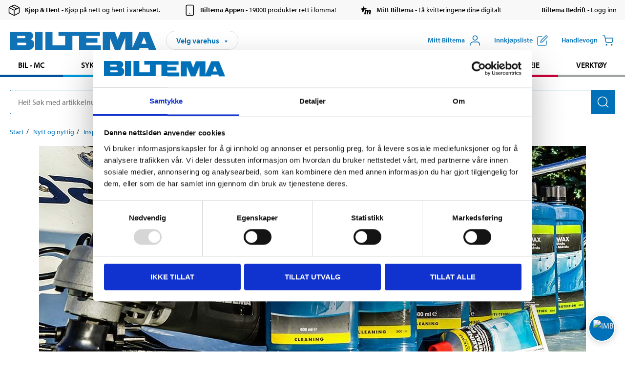

--- FILE ---
content_type: text/html; charset=utf-8
request_url: https://www.biltema.no/nytt-og-nyttig/inspirasjon/tips-til-polering-av-baaten/
body_size: 20516
content:

<!DOCTYPE html>
<!--[if IE]><html class="lt-ie10" lang="nb"><![endif]-->
<!--[if !IE]><!-->
<html lang="nb">
<!--<![endif]-->

<head>
        <title>Tips for polishing the boat - Read about boat polishing - Biltema.no</title>
        <meta name="description" content="Get tips for boat polishing at Biltema. Polishing your boat helps to protect against both the environment and UV rays. Learn more about the polishing benefits." />

    <meta charset="utf-8" />
    <meta content="IE=edge" http-equiv="X-UA-Compatible" />
    <meta name="viewport" content="width=device-width, initial-scale=1" />
    <meta name="biltema" content="BT20W25" />
    <meta name="version" content="4.0.0.16289" />
    <meta name="generated" content="26.01.2026 00:29:50" />
    <meta name="theme-color" content="#0071b9" />



    <script>
        var _imbox = _imbox || [];
        var dataLayer = [];
    </script>

    <script>
        var svgIcons = new XMLHttpRequest();
        svgIcons.open("GET", "/dist/img/svg/svgsprite.svg?v=4.0.0.16289", true);
        svgIcons.send();
        svgIcons.onload = function () {
            if (svgIcons.status < 200 || svgIcons.status >= 400) return;
            var insertSvg = function () { window.document.body.insertAdjacentHTML('afterbegin', '<div class="svg--hide">' + svgIcons.responseText + '</div>'); };
            if (window.document.body) insertSvg();
            else window.document.addEventListener('DOMContentLoaded', insertSvg);
        }
    </script>

    <!-- Google Tag Manager -->
    <script>
        (function(w,d,s,l,i){w[l]=w[l]||[];w[l].push({'gtm.start':
            new Date().getTime(),event:'gtm.js'});var f=d.getElementsByTagName(s)[0],
            j=d.createElement(s),dl=l!='dataLayer'?'&l='+l:'';j.async=true;j.src=
            'https://www.googletagmanager.com/gtm.js?id='+i+dl;f.parentNode.insertBefore(j,f);
        })(window,document,'script','dataLayer','GTM-MBNCJRDW');
    </script>
    <!-- End Google Tag Manager -->

    <script>
        function getCookieValue(cookieName) {
            const cookies = document.cookie.split('; ');
            for (let cookie of cookies) {
                const [name, value] = cookie.split('=');
                if (name === cookieName) {
                    return decodeURIComponent(value);
                }
            }
            return null;
        }
        try {
            const cookieValue = getCookieValue("biltema__user");
            if (cookieValue && cookieValue !== "") {
                const data = JSON.parse(cookieValue);
                window.dataLayer = window.dataLayer || [];
                window.dataLayer.push({
                    login_status: "logged in",
                    user_id: data.id,
                });
            } else {
                window.dataLayer = window.dataLayer || [];
                window.dataLayer.push({
                    login_status: "logged out",
                });
            }
        } catch (error) {
            console.log("An GA event error occurred:", error);
        }
    </script>

    
    
    <meta property="og:image" content="/globalassets/15.-nytt-och-nyttigt/inspiration/dk---blocks--content/tips-til-polering-af-baden/1120x500px-polering_af_baaden_header.jpg?w=1400" />
    <meta property="og:type" content="article" />
    <meta property="og:title" content="Tips for polishing the boat" />

    
    

    <link rel="preconnect" href="https://www.googletagmanager.com">
    <link rel="preconnect" href="https://use.typekit.net">
    <link rel="preconnect" href="https://checkout.biltema.com">
    <link rel="preconnect" href="https://shelflocation.biltema.com">
    <link rel="preconnect" href="https://stock.biltema.com">

    <link rel="preload" as="style" href="/dist/css/main.css?v=4.0.0.16289">
    <link rel="preload" as="style" href="https://use.typekit.net/ndd4sqw.css" crossorigin>
    <link rel="stylesheet" href="/dist/css/main.css?v=4.0.0.16289">
    <link rel="stylesheet" href="https://use.typekit.net/ndd4sqw.css" crossorigin>

<link rel="canonical" href="https://www.biltema.no/nytt-og-nyttig/inspirasjon/tips-til-polering-av-baaten/" /><link rel="alternate" href="https://www.biltema.no/nytt-og-nyttig/inspirasjon/tips-til-polering-av-baaten/" hreflang="nb-no" />
<link rel="alternate" href="https://www.biltema.se/nytt-och-nyttigt/inspiration/tips-for-polering-av-baten/" hreflang="sv-se" />
<link rel="alternate" href="https://www.biltema.se/en-se/news-and-inspiration/inspiration/tips-for-polishing-the-boat/" hreflang="en-se" />
<link rel="alternate" href="https://www.biltema.dk/nyt-og-nyttigt/inspiration/tips-til-polering-af-baden/" hreflang="da-dk" />
<link rel="alternate" href="https://www.biltema.dk/en-dk/news-and-inspiration/inspiration/tips-for-polishing-the-boat/" hreflang="en-dk" />
<link rel="alternate" href="https://www.biltema.fi/uutta-ja-hyodyllista/inspiroidu/veneen-pesu-ja-kiillotus/" hreflang="fi-fi" />

    
    <link rel="stylesheet" href="/dist/css/contentPage.385f8ccfc0.min.css">

    <script>
        const pathname = window.location.pathname;
        const host = window.location.host;
        [
            "/da-dk",
            "/fi-fi",
            "/nb-no",
            "/sv-se"
        ].forEach((translationSubPath) => {
            const topLevelDomain = translationSubPath.slice(4, 6);
            if (pathname.slice(0, 6).toLowerCase() === translationSubPath && !host.endsWith(topLevelDomain) && !host.endsWith("com")) {
                window.location.replace(`https://${host.slice(0, host.length - 2)}${topLevelDomain}${pathname.slice(6)}`);
            }
        });
        [
            "/en-dk",
            "/en-fi",
            "/en-no",
            "/en-se",
            "/sv-fi",
        ].forEach((translationSubPath) => {
            const topLevelDomain = translationSubPath.slice(4, 6);
            if (pathname.slice(0, 6).toLowerCase() === translationSubPath && !host.endsWith(topLevelDomain) && !host.endsWith("com")) {
                window.location.replace(`https://${host.slice(0, host.length - 2)}${topLevelDomain}${translationSubPath}${pathname.slice(6)}`);
            }
        });
    </script>
<script>NS_CSM_td=66677390;NS_CSM_pd=275116669;NS_CSM_u="/clm10";NS_CSM_col="AAAAAAWtTLFvmlQMljRkefPglcnNifumDiL+LK71QBdxBZNSdrnVLqMNgt9L0giLFQjyF2rw+G4RvQY/ctrk3/L/V/4J";</script><script type="text/javascript">function sendTimingInfoInit(){setTimeout(sendTimingInfo,0)}function sendTimingInfo(){var wp=window.performance;if(wp){var c1,c2,t;c1=wp.timing;if(c1){var cm={};cm.ns=c1.navigationStart;if((t=c1.unloadEventStart)>0)cm.us=t;if((t=c1.unloadEventEnd)>0)cm.ue=t;if((t=c1.redirectStart)>0)cm.rs=t;if((t=c1.redirectEnd)>0)cm.re=t;cm.fs=c1.fetchStart;cm.dls=c1.domainLookupStart;cm.dle=c1.domainLookupEnd;cm.cs=c1.connectStart;cm.ce=c1.connectEnd;if((t=c1.secureConnectionStart)>0)cm.scs=t;cm.rqs=c1.requestStart;cm.rss=c1.responseStart;cm.rse=c1.responseEnd;cm.dl=c1.domLoading;cm.di=c1.domInteractive;cm.dcls=c1.domContentLoadedEventStart;cm.dcle=c1.domContentLoadedEventEnd;cm.dc=c1.domComplete;if((t=c1.loadEventStart)>0)cm.ls=t;if((t=c1.loadEventEnd)>0)cm.le=t;cm.tid=NS_CSM_td;cm.pid=NS_CSM_pd;cm.ac=NS_CSM_col;var xhttp=new XMLHttpRequest();if(xhttp){var JSON=JSON||{};JSON.stringify=JSON.stringify||function(ob){var t=typeof(ob);if(t!="object"||ob===null){if(t=="string")ob='"'+ob+'"';return String(ob);}else{var n,v,json=[],arr=(ob&&ob.constructor==Array);for(n in ob){v=ob[n];t=typeof(v);if(t=="string")v='"'+v+'"';else if(t=="object"&&v!==null)v=JSON.stringify(v);json.push((arr?"":'"'+n+'":')+String(v));}return(arr?"[":"{")+String(json)+(arr?"]":"}");}};xhttp.open("POST",NS_CSM_u,true);xhttp.send(JSON.stringify(cm));}}}}if(window.addEventListener)window.addEventListener("load",sendTimingInfoInit,false);else if(window.attachEvent)window.attachEvent("onload",sendTimingInfoInit);else window.onload=sendTimingInfoInit;</script></head>

<body>
    <!-- Google Tag Manager (noscript) -->
    <noscript>
        <iframe src="https://www.googletagmanager.com/ns.html?id=GTM-MBNCJRDW" accesskey=""height="0" width="0" style="display:none;visibility:hidden"></iframe>
    </noscript>
    <!-- End Google Tag Manager (noscript) -->

    <div href="#react__bypassblock" id="react__bypassblock" class="bypassblock"></div>

    <div id="overlay-root" tabindex="-1" id="react__bypassblock"></div>
    <div id="everything-sticky" tabindex="-1"></div>
    <div id="modal-root" tabindex="-1"></div>
    <div id="react__alert" tabindex="-1"></div>
    
    <input tabindex="-1" type="hidden" id="react__config__field"
           data-version="4.0.0.16289"
           data-currencysymbol=",-"
           data-marketindex="2"
           data-marketlanguage="nb"
           data-locale="nb-NO"
           data-currency="NOK"
           data-imagesbaseurl="https://productimages.biltema.com/v1/image/"
           data-imagesarticlebaseurl="https://productimages.biltema.com/v1/image/article/"
           data-imagesproductbaseurl="https://productimages.biltema.com/v1/image/product/"
           data-trackorderbaseurl="https://trackorder.biltema.com/v1/"
           data-stockbaseurl="https://stock.biltema.com/v1/stock/"
           data-shelfbaseurl="https://shelflocation.biltema.com/v2/ShelfLocation/"
           data-typeaheadbaseurl="https://find.biltema.com/v4/web/typeahead/"
           data-productsbaseurl="https://find.biltema.com/v1/web/products/"
           data-documentsbaseurl="https://docs.biltema.com/"
           data-friendsbaseurl="https://my.biltema.com/"
           data-articlebaseurl="https://articles.biltema.com/"
           data-pricingbaseurl="https://price.biltema.com/v2/"
           data-storesbaseurl="https://stores.biltema.com/v1"
           data-webshopstoreid="399"
           data-EnergyBadgeIds="6,7,8,9,10,11,12,43,44,45,46,48,49,50,55,56,57,58,61,63,70,71,72,73,74,79,80,81,83,84,88,89,90,91,92,93,94"
           data-shoppinglisturl="/innkjopsliste/"
           data-hasmybiltema="True"
           data-mybiltemarooturl="/mitt-biltema/"
           data-recommendationbaseurl="https://productrecommendations.biltema.com/v1"
           data-checkoutsiteurl="https://checkout.biltema.no/"
           data-checkoutbaseurl="https://checkout.biltema.com/"
           data-trackordersiteurl="https://trackorder.biltema.no/"
           data-payandcollectinformationpageurl="/om-biltema/kundeservice/kjopsinformasjon/kjop--hent/slik-fungerer-kjop--hent/"
           data-haspayandcollect="True"
           data-searchlandingpage="/sokeside/"
           data-rekopage="/reservedelssok-bil/"
           data-rekolandingpage="/bil---mc/"
           data-mcCategory="/bil---mc/mc/"
           data-trailerCategory=""
           data-caravanCategory="/fritid/campingvogn-og-bobil/"
           data-rekobaseurl="https://reko.biltema.com/v1/Reko/"
           data-rekoapiurl="https://reko2.biltema.com/" 
           data-mybiltemaapiurl="https://my.biltema.com/"/>



    <span id="react__statetrigger" tabindex="-1"></span>
        <div class="header__info s__show--on-desktop--small--up">
            <div class="header__info__center">

                        <a href="/om-biltema/kundeservice/kjopsinformasjon/kjop--hent/" class="header__info__item link--black">
                            <svg class="icon__m icon__left" aria-hidden="true" >
                                <use xlink:href="#icon__box"></use>
                            </svg>
                            <span class="font__myriad--semibold">Kj&#248;p &amp; Hent</span>
                            <span>&nbsp- Kj&#248;p p&#229; nett og hent i varehuset.</span>
                        </a>
                        <a href="/om-biltema/kundeservice/tjenester-og-service/biltema-appen/" class="header__info__item link--black">
                            <svg class="icon__m icon__left" aria-hidden="true" >
                                <use xlink:href="#icon__smartphone"></use>
                            </svg>
                            <span class="font__myriad--semibold">Biltema Appen</span>
                            <span>&nbsp- 19000 produkter rett i lomma!</span>
                        </a>
                        <a href="/om-biltema/kundeservice/tjenester-og-service/hva-er-mitt-biltema/" class="header__info__item link--black">
                            <svg class="icon__m icon__left" aria-hidden="true" >
                                <use xlink:href="#icon__logo--mitt-biltema"></use>
                            </svg>
                            <span class="font__myriad--semibold">Mitt Biltema</span>
                            <span>&nbsp- F&#229; kvitteringene dine digitalt</span>
                        </a>
                        <a href="https://bedrift.biltema.no/nb-no" class="header__info__item link--black">
                            <svg class="icon__m icon__left" aria-hidden="true" >
                                <use></use>
                            </svg>
                            <span class="font__myriad--semibold">Biltema Bedrift</span>
                            <span>&nbsp- Logg inn</span>
                        </a>

            </div>
        </div>
    <div class="header__container">
        <header role="banner" class="header">

            <button type="button" class="button__menu s__hide--on-tablet--large--up" aria-label="Menyvalg" onClick="javascript:window.toggleMenu(true, '')">
                <svg class="icon icon__blue" aria-hidden="true">
                    <use xlink:href="#icon__hamburger"></use>
                </svg>
                <span class="s__visibility--hidden">Meny</span>
            </button>

            <a href="/" class="header__logo">
                <img src="/dist/img/logos/biltema-logo.svg" class="header__logo--img" alt="Biltema logo" />
            </a>


<div id="react__storeselector" class="s__noprint"></div>




<nav class="nav__features js__navfeaturemenu">
    <ul>
            <li id="myBiltemaTopMenuItem">
                <button class="button" type="button" onclick="javascript:window.toggleMyBiltemaOverview(true);"
                    aria-label="&#197;pne Miyy Biltema-menyen">
                    <span
                        class="s__show--on-desktop--small--up button__copy--left margin__bottom--auto">Mitt Biltema</span>
                    <span class="s__show--on-desktop--small--up button__copy--left s__loggedin s__hide">
                        <span class="s__login__message">
                            Velkommen
                        </span>
                        <!--  -->
                    </span>
                    <svg class="icon__m icon__blue margin__bottom--auto" aria-hidden="true">
                        <use xlink:href="#icon__user"></use>
                    </svg>
                </button>
            </li>

            <li>
                <button type="button" onclick="javascript:window.toggleMyBiltemaWishList(true);"
                    title="Vis innkj&#248;psliste"
                    aria-label="Vis innkj&#248;psliste">
                    <span
                        class="s__show--on-desktop--small--up button__copy--left margin__bottom--auto">Innkj&#248;psliste</span>
                    <svg class="icon__m icon__blue margin__bottom--auto" aria-hidden="true">
                        <use xlink:href="#icon__add-to-list"></use>
                        <span class="s__hide icon__itemindicator icon__itemindicator--grey" id="wishlistIndicator"></span>
                    </svg>
                </button>
            </li>

        <li>
            <button type="button" onclick="javascript:window.toggleCart(true);"
                aria-label="Handlevogn">
                <span
                    class="s__show--on-desktop--small--up button__copy--left margin__bottom--auto">Handlevogn</span>
                <svg class="icon__m icon__blue margin__bottom--auto" aria-hidden="true">
                    <use xlink:href="#icon__cart"></use>
                    <span class="s__hide icon__itemindicator icon__itemindicator--grey" id="cartIndicator"></span>
                </svg>
            </button>
        </li>




    </ul>
</nav>


<div id="react__menu__cart"></div>
<div id="react__menu__mybiltema__overview"></div>
<div id="react__menu__mybiltema__wishlist"></div>
<div id="react__menu__storeSelector"></div>
<div id="react__menu__highlight"></div>

        </header>
    </div>

    <div id="react__mainmenu" class="relative">
        <div class="nav__container s__show--on-tablet--large--up js__menu">
            <nav class="nav__main ">

                <div class="nav__actions s__hide--on-tablet--large--up">
                    <button type="button" class="button__close button__right js__menu--close" aria-label="Lukk menyen">
                        <svg class="icon__s icon__left" aria-hidden="true">
                            <use xlink:href="#icon__close"></use>
                        </svg>
                        <span>Lukk</span>
                    </button>
                </div>



    <ul role="menu" class="nav__menu nav__menu--initial">
            <li role="menuitem" class="border-color--car--mc">
                <a href="/bil---mc/">Bil - MC</a>
            </li>
            <li role="menuitem" class="border-color--bike">
                <a href="/sykkel-elsykkel/">Sykkel - Elsykkel</a>
            </li>
            <li role="menuitem" class="border-color--boat">
                <a href="/batutstyr/">B&#229;t</a>
            </li>
            <li role="menuitem" class="border-color--leisure">
                <a href="/fritid/">Fritid</a>
            </li>
            <li role="menuitem" class="border-color--home">
                <a href="/hjem/">Hjem</a>
            </li>
            <li role="menuitem" class="border-color--office">
                <a href="/kontor-teknikk/">Kontor - Multimedia</a>
            </li>
            <li role="menuitem" class="border-color--construction">
                <a href="/bygg/">Bygg</a>
            </li>
            <li role="menuitem" class="border-color--carcare">
                <a href="/bilpleie/">Bilpleie</a>
            </li>
            <li role="menuitem" class="border-color--tools">
                <a href="/verktoy/">Verkt&#248;y</a>
            </li>
    </ul>











                


    <ul role="menu" class="nav__support--strong s__hide--on-tablet--large--up">
            <li role="menuitem">
                <a href="/varehus/">Varehus og &#229;pningstider</a>
            </li>
            <li role="menuitem">
                <a href="/kommende-produktnyheter/">Produktnyheter</a>
            </li>
            <li role="menuitem">
                <a href="/om-biltema/kundeservice/tjenester-og-service/kundeaviser/">Brosjyrer</a>
            </li>
            <li role="menuitem">
                <a href="/nytt-og-nyttig/">Nytt og nyttig</a>
            </li>
            <li role="menuitem">
                <a href="/Recycle-Bin/kundeservice/">Kundesenter</a>
            </li>
            <li role="menuitem">
                <a href="/Recycle-Bin/kundeservice/biltema-bedrift/">Biltema Bedrift</a>
            </li>
            <li role="menuitem">
                <a href="/om-biltema/biltema-cafe/">Biltema Caf&#233;</a>
            </li>
            <li role="menuitem">
                <a href="~/link/cd2bee0f5e274a09832f3a79802abf57.aspx" title="Om Biltema">Om Biltema</a>
            </li>
            <li role="menuitem">
                <a href="~/link/bc8e1e49e0b64585ba913f03045dc901.aspx">Jobbe i Biltema</a>
            </li>
            <li role="menuitem">
                <a href="/om-biltema/barekraft/">B&#230;rekraft</a>
            </li>
            <li role="menuitem">
                <a href="javascript:window.CookieConsent.show();" title="Innstillinger for informasjonskapsler">Innstillinger for informasjonskapsler</a>
            </li>
    </ul>



                


    <ul role="menu" class="nav__support s__hide--on-tablet--large--up">
            <li role="menuitem">
                <a href="https://bedrift.biltema.no/nb-no/">Er du bedriftskunde? Logg inn her</a>
            </li>
    </ul>



            </nav>
        </div>
    </div>

    <div class="quicksearch__target" id="react__quicksearch">
        <div class="quicksearch__temporary-wrapper">
            <div class="quicksearch__container">
            <div>
                <div role="search" class="quicksearch">
                    <input type="search" class="quicksearch__input" data-placeholderdesktop="Hei! S&#248;k med artikkelnummer, registreringsnummer, OE-nummer eller fritekst." data-placeholdermobile="S&#248;k med art.nr, reg.nr eller fritekst." placeholder="" value="" aria-labellby="searchbutton" />
                    <button id="searchbutton" type="button" class="button__search button__solid--blue" aria-label="S&#248;k etter produkter og produktkategorier">
                        <svg class="icon icon__white" aria-hidden="true">
                            <use xlink:href="#icon__search"></use>
                        </svg>
                        <span class="s__visibility--hidden">S&#248;k</span>
                    </button>
                </div>
            </div>
        </div>
        </div>
    </div>

        <div id="react__largeSiteAlert"></div>
            <div id="react__imboxtrigger" class="imbox"></div>

    <main id="react__maincontent" tabindex="-1">
        







<div id="react__contentpageinitialize"></div>

<main role="main">

    <div class="page__grid">



    <nav class="breadcrumb" aria-label="Naviger sidehierarkiet">
        <ol>
                        <li><a href="/" aria-label="G&#229; til: Start">Start</a></li>
                        <li><a href="/nytt-og-nyttig/" aria-label="G&#229; til: Nytt og nyttig">Nytt og nyttig</a></li>
                        <li><a href="/nytt-og-nyttig/inspirasjon/" aria-label="G&#229; til: Inspirasjon">Inspirasjon</a></li>
                        <li>Tips for polishing the boat</li>
        </ol>
    </nav>

    </div>

    <div>


        <div class="page__grid contentpage contentpage--flex margin__bottom--2">


            <div class="page__grid--full">
                    <figure class="content content__header"
                            aria-hidden="false" 
                            >

                            <picture >
                                <source media="(max-width: 649px)"
                                        srcset="/globalassets/15.-nytt-och-nyttigt/inspiration/dk---blocks--content/tips-til-polering-af-baden/1120x500px-polering_af_baaden_header.jpg?w=400 1x,
                                                /globalassets/15.-nytt-och-nyttigt/inspiration/dk---blocks--content/tips-til-polering-af-baden/1120x500px-polering_af_baaden_header.jpg?w=768 2x" />

                                <source media="(max-width: 1023px)"
                                        srcset="/globalassets/15.-nytt-och-nyttigt/inspiration/dk---blocks--content/tips-til-polering-af-baden/1120x500px-polering_af_baaden_header.jpg?w=768 1x,
                                                /globalassets/15.-nytt-och-nyttigt/inspiration/dk---blocks--content/tips-til-polering-af-baden/1120x500px-polering_af_baaden_header.jpg?w=1400 2x" />

                                <img src="/globalassets/15.-nytt-och-nyttigt/inspiration/dk---blocks--content/tips-til-polering-af-baden/1120x500px-polering_af_baaden_header.jpg?w=1400"
                                     alt="Boat care products and boat polisher are lined up as inspiration for the article ‘Tips for polishing your boat’." />
                            </picture>
                    </figure>

                <article class="page__article page__article--block maxwidth--66 center test">
                    <h1>Tips for polishing the boat</h1>

                        <div class="page__ingress font__myriad--semibold">
                            When preparing your boat either before the boating season or before autumn and winter, it is a very good idea to have it properly polished.
                        </div>

                        <div class="page__body content">
                            <p>Published 2025.04.25</p>
<p>The polishing provides effective protection against the elements and the sun's UV rays. Based on Biltema's boat care products, here we provide safe tips to make the job easier and with an approved result.</p>



<script>
    window.imageGrid_90675 = window.imageGrid_90675 || [{"imageReference":"90671","imageUrl":"/globalassets/15.-nytt-och-nyttigt/inspiration/dk---blocks--content/tips-til-polering-af-baden/950x500px-polering_af_baad_1.jpg","imageAlt":null,"isDecorative":false,"resolvedImageAlt":"\"Cleaning\" og \"Protection\"","captionHeader":"\"Cleaning\" og \"Protection\"","caption":"Poleringsproduktene er pedagogisk delt inn i «Cleaning» og «Protection» med fargekodene gul og grønn."}];
</script>



<div class="content__grid center" data-identifier="imageGrid_90675">
        <div class="">
                <figure class="lazy__container">
                    <picture class="lazy">
                        <source media="(max-width: 650px)"
                                data-srcset="
                                /globalassets/15.-nytt-och-nyttigt/inspiration/dk---blocks--content/tips-til-polering-af-baden/950x500px-polering_af_baad_1.jpg?w=340 1x,
                                /globalassets/15.-nytt-och-nyttigt/inspiration/dk---blocks--content/tips-til-polering-af-baden/950x500px-polering_af_baad_1.jpg?w=680 2x">
                        <source media="(min-width: 651px)"
                                data-srcset="
                                /globalassets/15.-nytt-och-nyttigt/inspiration/dk---blocks--content/tips-til-polering-af-baden/950x500px-polering_af_baad_1.jpg?w=680 1x,
                                /globalassets/15.-nytt-och-nyttigt/inspiration/dk---blocks--content/tips-til-polering-af-baden/950x500px-polering_af_baad_1.jpg?w=1400 2x">
                        <img src="/globalassets/15.-nytt-och-nyttigt/inspiration/dk---blocks--content/tips-til-polering-af-baden/950x500px-polering_af_baad_1.jpg?w=1400"
                             alt="&quot;Cleaning&quot; og &quot;Protection&quot;" />
                    </picture>
                </figure>

                <p><span class="font__myriad--semibold">&quot;Cleaning&quot; og &quot;Protection&quot;</span> - Poleringsproduktene er pedagogisk delt inn i &#171;Cleaning&#187; og &#171;Protection&#187; med fargekodene gul og gr&#248;nn.</p>

        </div>
</div>
<p><strong>Tip</strong>:&nbsp;Remember that the best results when polishing your boat are achieved if the work is not done in direct sunlight.</p>
<p><strong>STEP 1</strong>:&nbsp;Make sure you give your boat a good wash. First, rinse the boat thoroughly with clean water and then wash it with a good boat shampoo. We used Biltema's boat shampoo, which we mixed in a 10-litre bucket in a 15:1 ratio, although you can use a stronger solution of 5-10 parts water if your boat is very dirty. Use a soft brush to apply the shampoo, leave it on for a few minutes without letting it dry and agitate the dirty areas with a brush, then rinse with water.</p>
<p><strong>STEP 2</strong>:&nbsp;The fibreglass is first cleaned with Boat Cleaner, a silicone-free cleaning polish. It deep cleans without abrasion. Apply with a cloth and allow to dry until the surface appears matt, then wipe off with a cloth again. Work on a small area at a time.</p>
<p><strong>STEP 3</strong>:&nbsp;If your gelcoat has turned yellow, it may be a good idea to give it a refresh with Marine Rubbing, a very light abrasive that deep cleans, leaving the fibreglass white and smooth. For this light &ldquo;rubbing&rdquo; we use the polisher with a foam pad at approx. 800 rpm. Remember to move the polisher in a criss-cross pattern when polishing to avoid swirl marks. If your boat has a nice finish, this step can be skipped. Rubbing is also excellent if there are places on the boat where rust has run down the white fiberglass or if it has yellowed around the waterline.</p>



<script>
    window.imageGrid_90692 = window.imageGrid_90692 || [{"imageReference":"90673","imageUrl":"/globalassets/15.-nytt-och-nyttigt/inspiration/dk---blocks--content/tips-til-polering-af-baden/950x500px-polering_af_baad_3.jpg","imageAlt":null,"isDecorative":false,"resolvedImageAlt":"Husk voks","captionHeader":"Husk voks","caption":"Husk også å gi båtmotoren en omgang med voks for å beskytte den mot korrosjon."}];
</script>



<div class="content__grid center" data-identifier="imageGrid_90692">
        <div class="">
                <figure class="lazy__container">
                    <picture class="lazy">
                        <source media="(max-width: 650px)"
                                data-srcset="
                                /globalassets/15.-nytt-och-nyttigt/inspiration/dk---blocks--content/tips-til-polering-af-baden/950x500px-polering_af_baad_3.jpg?w=340 1x,
                                /globalassets/15.-nytt-och-nyttigt/inspiration/dk---blocks--content/tips-til-polering-af-baden/950x500px-polering_af_baad_3.jpg?w=680 2x">
                        <source media="(min-width: 651px)"
                                data-srcset="
                                /globalassets/15.-nytt-och-nyttigt/inspiration/dk---blocks--content/tips-til-polering-af-baden/950x500px-polering_af_baad_3.jpg?w=680 1x,
                                /globalassets/15.-nytt-och-nyttigt/inspiration/dk---blocks--content/tips-til-polering-af-baden/950x500px-polering_af_baad_3.jpg?w=1400 2x">
                        <img src="/globalassets/15.-nytt-och-nyttigt/inspiration/dk---blocks--content/tips-til-polering-af-baden/950x500px-polering_af_baad_3.jpg?w=1400"
                             alt="Husk voks" />
                    </picture>
                </figure>

                <p><span class="font__myriad--semibold">Husk voks</span> - Husk ogs&#229; &#229; gi b&#229;tmotoren en omgang med voks for &#229; beskytte den mot korrosjon.</p>

        </div>
</div>
<p><strong>STEP 4</strong>:&nbsp;Once the surface is clean and smooth, protect it with a coat of wax. There are several different options and wax products to choose from here, but what they all have in common is that they close the pores of the fibreglass and keep it protected throughout the season. Work on areas of approximately 1x1 metres and apply the wax with a soft cloth, working it well into the surface. Then allow the wax to dry until a grey film is visible.</p>




<script>
    window.articleListing_83263 = window.articleListing_83263 || [{"productId":null,"name":"Eksentrisk poleringsmaskin PO 125A","articleNumber":"17514","articleNumberFriendlyName":"17-514","imageUrl":"https://productimages.biltema.com/v1/Image/article/medium/17514/2","imageUrlSmall":null,"imageUrlMedium":null,"imageUrlLarge":null,"imageUrlXLarge":null,"imageUrlAppXLarge":null,"imageUrlXXLarge":null,"url":"https://www.biltema.no/bilpleie/polering/poleringsmaskiner/eksentrisk-poleringsmaskin-po-125a-2000041601","priceIncVAT":"629","priceSuffix":",-","isPriceReduced":false,"previousPrice":"0","testedComment":null,"isTested":false,"badges":{"badges":null,"energyBadges":null,"ordinaryBadges":null,"isMultiPrice":false,"isNews":false,"isPriceReduced":false,"isClearanceSale":false,"isWarranty":false,"isTested":false,"warranty":1,"articleNumber":"17514"},"analyticsProductEntity":{"id":"17514","name":"Eksentrisk poleringsmaskin PO 125A","price":"629,000000000","categoryHierarchy":"Bilpleie/Polering/Polermaskiner","categories":["Bilpleie","Polering","Polermaskiner"]},"isSingleArticle":true,"isFromPrice":false,"hasMultiPrice":false,"isNotToBeSoldInWebshop":true,"imageAlt":null,"resolvedAltText":null,"cssClass":null,"ariaHidden":null,"hasPriceBubble":true,"accessibilityIdBase":null,"linkAriaAttribute":null,"priceCaptionHtml":null},{"productId":null,"name":"Eksentrisk poleringsmaskin PO125A","articleNumber":"17534","articleNumberFriendlyName":"17-534","imageUrl":"https://productimages.biltema.com/v1/Image/article/medium/17534/2","imageUrlSmall":null,"imageUrlMedium":null,"imageUrlLarge":null,"imageUrlXLarge":null,"imageUrlAppXLarge":null,"imageUrlXXLarge":null,"url":"https://www.biltema.no/batutstyr/batpleie/skrogpleie/polermaskiner/eksentrisk-poleringsmaskin-po125a-2000041606","priceIncVAT":"899","priceSuffix":",-","isPriceReduced":false,"previousPrice":"0","testedComment":null,"isTested":false,"badges":{"badges":null,"energyBadges":null,"ordinaryBadges":null,"isMultiPrice":false,"isNews":false,"isPriceReduced":false,"isClearanceSale":false,"isWarranty":false,"isTested":false,"warranty":1,"articleNumber":"17534"},"analyticsProductEntity":{"id":"17534","name":"Eksentrisk poleringsmaskin PO125A","price":"899,000000000","categoryHierarchy":"Båt/Båtpleie/Skrogpleie","categories":["Båt","Båtpleie","Skrogpleie"]},"isSingleArticle":true,"isFromPrice":false,"hasMultiPrice":false,"isNotToBeSoldInWebshop":true,"imageAlt":null,"resolvedAltText":null,"cssClass":null,"ariaHidden":null,"hasPriceBubble":true,"accessibilityIdBase":null,"linkAriaAttribute":null,"priceCaptionHtml":null},{"productId":null,"name":"Roterende poleringsmaskin PM 150B","articleNumber":"17694","articleNumberFriendlyName":"17-694","imageUrl":"https://productimages.biltema.com/v1/Image/article/medium/17694/2","imageUrlSmall":null,"imageUrlMedium":null,"imageUrlLarge":null,"imageUrlXLarge":null,"imageUrlAppXLarge":null,"imageUrlXXLarge":null,"url":"https://www.biltema.no/batutstyr/batpleie/skrogpleie/polermaskiner/roterende-poleringsmaskin-pm-150b-2000037527","priceIncVAT":"599","priceSuffix":",-","isPriceReduced":false,"previousPrice":"0","testedComment":null,"isTested":false,"badges":{"badges":null,"energyBadges":null,"ordinaryBadges":null,"isMultiPrice":false,"isNews":false,"isPriceReduced":false,"isClearanceSale":false,"isWarranty":false,"isTested":false,"warranty":1,"articleNumber":"17694"},"analyticsProductEntity":{"id":"17694","name":"Roterende poleringsmaskin PM 150B","price":"599,000000000","categoryHierarchy":"Båt/Båtpleie/Skrogpleie","categories":["Båt","Båtpleie","Skrogpleie"]},"isSingleArticle":true,"isFromPrice":false,"hasMultiPrice":false,"isNotToBeSoldInWebshop":true,"imageAlt":null,"resolvedAltText":null,"cssClass":null,"ariaHidden":null,"hasPriceBubble":true,"accessibilityIdBase":null,"linkAriaAttribute":null,"priceCaptionHtml":null},{"productId":null,"name":"Roterende polermaskin PM 240","articleNumber":"17281","articleNumberFriendlyName":"17-281","imageUrl":"https://productimages.biltema.com/v1/Image/article/medium/17281/2","imageUrlSmall":null,"imageUrlMedium":null,"imageUrlLarge":null,"imageUrlXLarge":null,"imageUrlAppXLarge":null,"imageUrlXXLarge":null,"url":"https://www.biltema.no/bilpleie/polering/poleringsmaskiner/roterende-polermaskin-pm-240-2000023995","priceIncVAT":"299","priceSuffix":",-","isPriceReduced":false,"previousPrice":"0","testedComment":null,"isTested":false,"badges":{"badges":null,"energyBadges":null,"ordinaryBadges":null,"isMultiPrice":false,"isNews":false,"isPriceReduced":false,"isClearanceSale":false,"isWarranty":false,"isTested":false,"warranty":1,"articleNumber":"17281"},"analyticsProductEntity":{"id":"17281","name":"Roterende polermaskin PM 240","price":"299,000000000","categoryHierarchy":"Verktøy/Poleringstilbehør/Poleringsverktøy","categories":["Verktøy","Poleringstilbehør","Poleringsverktøy"]},"isSingleArticle":true,"isFromPrice":false,"hasMultiPrice":false,"isNotToBeSoldInWebshop":true,"imageAlt":null,"resolvedAltText":null,"cssClass":null,"ariaHidden":null,"hasPriceBubble":true,"accessibilityIdBase":null,"linkAriaAttribute":null,"priceCaptionHtml":null},{"productId":null,"name":"Dobbel oscillerende poleringsmaskin PD 95A","articleNumber":"17572","articleNumberFriendlyName":"17-572","imageUrl":"https://productimages.biltema.com/v1/Image/article/medium/17572/2","imageUrlSmall":null,"imageUrlMedium":null,"imageUrlLarge":null,"imageUrlXLarge":null,"imageUrlAppXLarge":null,"imageUrlXXLarge":null,"url":"https://www.biltema.no/batutstyr/batpleie/skrogpleie/polermaskiner/dobbel-oscillerende-poleringsmaskin-pd-95a-2000042154","priceIncVAT":"529","priceSuffix":",-","isPriceReduced":false,"previousPrice":"0","testedComment":null,"isTested":false,"badges":{"badges":null,"energyBadges":null,"ordinaryBadges":null,"isMultiPrice":false,"isNews":false,"isPriceReduced":false,"isClearanceSale":false,"isWarranty":false,"isTested":false,"warranty":1,"articleNumber":"17572"},"analyticsProductEntity":{"id":"17572","name":"Dobbel oscillerende poleringsmaskin PD 95A","price":"529,000000000","categoryHierarchy":"Båt/Båtpleie/Skrogpleie","categories":["Båt","Båtpleie","Skrogpleie"]},"isSingleArticle":true,"isFromPrice":false,"hasMultiPrice":false,"isNotToBeSoldInWebshop":true,"imageAlt":null,"resolvedAltText":null,"cssClass":null,"ariaHidden":null,"hasPriceBubble":true,"accessibilityIdBase":null,"linkAriaAttribute":null,"priceCaptionHtml":null},{"productId":null,"name":"Oscillerende poleringsmaskin PM 75B","articleNumber":"17786","articleNumberFriendlyName":"17-786","imageUrl":"https://productimages.biltema.com/v1/Image/article/medium/17786/2","imageUrlSmall":null,"imageUrlMedium":null,"imageUrlLarge":null,"imageUrlXLarge":null,"imageUrlAppXLarge":null,"imageUrlXXLarge":null,"url":"https://www.biltema.no/bilpleie/polering/poleringsmaskiner/oscillerende-poleringsmaskin-pm-75b-2000046170","priceIncVAT":"599","priceSuffix":",-","isPriceReduced":false,"previousPrice":"0","testedComment":null,"isTested":false,"badges":{"badges":null,"energyBadges":null,"ordinaryBadges":null,"isMultiPrice":false,"isNews":false,"isPriceReduced":false,"isClearanceSale":false,"isWarranty":false,"isTested":false,"warranty":0,"articleNumber":"17786"},"analyticsProductEntity":{"id":"17786","name":"Oscillerende poleringsmaskin PM 75B","price":"599,000000000","categoryHierarchy":"Bilpleie/Polering/Polermaskiner","categories":["Bilpleie","Polering","Polermaskiner"]},"isSingleArticle":true,"isFromPrice":false,"hasMultiPrice":false,"isNotToBeSoldInWebshop":true,"imageAlt":null,"resolvedAltText":null,"cssClass":null,"ariaHidden":null,"hasPriceBubble":true,"accessibilityIdBase":null,"linkAriaAttribute":null,"priceCaptionHtml":null},{"productId":null,"name":"Roterende poleringsmaskin PM 75R","articleNumber":"17787","articleNumberFriendlyName":"17-787","imageUrl":"https://productimages.biltema.com/v1/Image/article/medium/17787/2","imageUrlSmall":null,"imageUrlMedium":null,"imageUrlLarge":null,"imageUrlXLarge":null,"imageUrlAppXLarge":null,"imageUrlXXLarge":null,"url":"https://www.biltema.no/bilpleie/polering/poleringsmaskiner/roterende-poleringsmaskin-pm-75r-2000046171","priceIncVAT":"499","priceSuffix":",-","isPriceReduced":false,"previousPrice":"0","testedComment":null,"isTested":false,"badges":{"badges":null,"energyBadges":null,"ordinaryBadges":null,"isMultiPrice":false,"isNews":false,"isPriceReduced":false,"isClearanceSale":false,"isWarranty":false,"isTested":false,"warranty":0,"articleNumber":"17787"},"analyticsProductEntity":{"id":"17787","name":"Roterende poleringsmaskin PM 75R","price":"499,000000000","categoryHierarchy":"Bilpleie/Polering/Polermaskiner","categories":["Bilpleie","Polering","Polermaskiner"]},"isSingleArticle":true,"isFromPrice":false,"hasMultiPrice":false,"isNotToBeSoldInWebshop":true,"imageAlt":null,"resolvedAltText":null,"cssClass":null,"ariaHidden":null,"hasPriceBubble":true,"accessibilityIdBase":null,"linkAriaAttribute":null,"priceCaptionHtml":null}];
</script>

<div id="react__articlesliderblock" data-identifier="articleListing_83263" class="content__article--slider"></div>

<p><strong>STEP 5</strong>:&nbsp;Now it is time to polish and this is where good prep work becomes visible - A polishing machine makes the work easier and gives a better result, as the many rotations of the polishing head are difficult to replicate with hand polishing. Go over the area to be polished several times and make sure that the polishing pad is always clean and dry without lumps of wax stuck in it. Be careful not to press too hard against the fibreglass and do not use too high a speed on the polisher. Our tip is to start with low revolutions and then gradually increase the speed so that the polishing compound does not spray from the polishing disc. Another good tip is to have an extra polishing pad, as they can also wear out. If you can, give your boat two coats of wax - it will give it a longer lifespan, but as a general rule, a wax treatment lasts about 5-6 months.</p>
<p><a class="button button__transparent--blue--light button__rounded margin__bottom--1" title="Find the right polishing machine here" href="/Recycle-Bin/polermaskiner/">Find the right polishing machine here</a></p>
<p>&nbsp;</p>
<p><strong>STEP 6</strong>:&nbsp;Once you have polished the fibreglass, you can move on to other areas of the boat and stainless steel handrails, ladders and fittings are one of them. Although made of stainless steel, the harsh environment can cause surface rust. It can especially occur around joints and welds, it can occur and it is a good idea to get rid of it. Use Marine Metal polish, applied with a cotton cloth, to gently polish away rust and leave the surface shiny and presentable.</p>



<script>
    window.imageGrid_90693 = window.imageGrid_90693 || [{"imageReference":"90672","imageUrl":"/globalassets/15.-nytt-och-nyttigt/inspiration/dk---blocks--content/tips-til-polering-af-baden/950x500px-polering_af_baad_2.jpg","imageAlt":null,"isDecorative":false,"resolvedImageAlt":"","captionHeader":null,"caption":null}];
</script>



<div class="content__grid center" data-identifier="imageGrid_90693">
        <div class="">
                <figure class="lazy__container">
                    <picture class="lazy">
                        <source media="(max-width: 650px)"
                                data-srcset="
                                /globalassets/15.-nytt-och-nyttigt/inspiration/dk---blocks--content/tips-til-polering-af-baden/950x500px-polering_af_baad_2.jpg?w=340 1x,
                                /globalassets/15.-nytt-och-nyttigt/inspiration/dk---blocks--content/tips-til-polering-af-baden/950x500px-polering_af_baad_2.jpg?w=680 2x">
                        <source media="(min-width: 651px)"
                                data-srcset="
                                /globalassets/15.-nytt-och-nyttigt/inspiration/dk---blocks--content/tips-til-polering-af-baden/950x500px-polering_af_baad_2.jpg?w=680 1x,
                                /globalassets/15.-nytt-och-nyttigt/inspiration/dk---blocks--content/tips-til-polering-af-baden/950x500px-polering_af_baad_2.jpg?w=1400 2x">
                        <img src="/globalassets/15.-nytt-och-nyttigt/inspiration/dk---blocks--content/tips-til-polering-af-baden/950x500px-polering_af_baad_2.jpg?w=1400"
                             alt="" />
                    </picture>
                </figure>


        </div>
</div>




<script>
    window.articleListing_83262 = window.articleListing_83262 || [{"productId":null,"name":"Båtsjampo, 1 liter","articleNumber":"30564","articleNumberFriendlyName":"30-564","imageUrl":"https://productimages.biltema.com/v1/Image/article/medium/30564/2","imageUrlSmall":null,"imageUrlMedium":null,"imageUrlLarge":null,"imageUrlXLarge":null,"imageUrlAppXLarge":null,"imageUrlXXLarge":null,"url":"https://www.biltema.no/batutstyr/batpleie/skrogpleie/batsjampo/batsjampo-1-liter-2000022781","priceIncVAT":"49,90","priceSuffix":",-","isPriceReduced":false,"previousPrice":"0","testedComment":null,"isTested":false,"badges":{"badges":null,"energyBadges":null,"ordinaryBadges":null,"isMultiPrice":false,"isNews":false,"isPriceReduced":false,"isClearanceSale":false,"isWarranty":false,"isTested":false,"warranty":1,"articleNumber":"30564"},"analyticsProductEntity":{"id":"30564","name":"Båtsjampo, 1 liter","price":"49,900000000","categoryHierarchy":"Båt/Båtpleie/Skrogpleie","categories":["Båt","Båtpleie","Skrogpleie"]},"isSingleArticle":true,"isFromPrice":false,"hasMultiPrice":false,"isNotToBeSoldInWebshop":true,"imageAlt":null,"resolvedAltText":null,"cssClass":null,"ariaHidden":null,"hasPriceBubble":true,"accessibilityIdBase":null,"linkAriaAttribute":null,"priceCaptionHtml":null},{"productId":null,"name":"Aperfection, 1 liter","articleNumber":"361730","articleNumberFriendlyName":"36-1730","imageUrl":"https://productimages.biltema.com/v1/Image/article/medium/361730/2","imageUrlSmall":null,"imageUrlMedium":null,"imageUrlLarge":null,"imageUrlXLarge":null,"imageUrlAppXLarge":null,"imageUrlXXLarge":null,"url":"https://www.biltema.no/batutstyr/batpleie/skrogpleie/batsjampo/aperfection-1-liter-2000042170","priceIncVAT":"79,90","priceSuffix":",-","isPriceReduced":false,"previousPrice":"0","testedComment":null,"isTested":false,"badges":{"badges":null,"energyBadges":null,"ordinaryBadges":null,"isMultiPrice":false,"isNews":false,"isPriceReduced":false,"isClearanceSale":false,"isWarranty":false,"isTested":false,"warranty":1,"articleNumber":"361730"},"analyticsProductEntity":{"id":"361730","name":"Aperfection, 1 liter","price":"79,900000000","categoryHierarchy":"Båt/Båtpleie/Skrogpleie","categories":["Båt","Båtpleie","Skrogpleie"]},"isSingleArticle":true,"isFromPrice":false,"hasMultiPrice":false,"isNotToBeSoldInWebshop":true,"imageAlt":null,"resolvedAltText":null,"cssClass":null,"ariaHidden":null,"hasPriceBubble":true,"accessibilityIdBase":null,"linkAriaAttribute":null,"priceCaptionHtml":null},{"productId":null,"name":"Båtcleaner, 500 ml","articleNumber":"30561","articleNumberFriendlyName":"30-561","imageUrl":"https://productimages.biltema.com/v1/Image/article/medium/30561/2","imageUrlSmall":null,"imageUrlMedium":null,"imageUrlLarge":null,"imageUrlXLarge":null,"imageUrlAppXLarge":null,"imageUrlXXLarge":null,"url":"https://www.biltema.no/batutstyr/batpleie/skrogpleie/batrengjoring/batcleaner-500-ml-2000022776","priceIncVAT":"79,90","priceSuffix":",-","isPriceReduced":false,"previousPrice":"0","testedComment":null,"isTested":false,"badges":{"badges":null,"energyBadges":null,"ordinaryBadges":null,"isMultiPrice":false,"isNews":false,"isPriceReduced":false,"isClearanceSale":false,"isWarranty":false,"isTested":false,"warranty":1,"articleNumber":"30561"},"analyticsProductEntity":{"id":"30561","name":"Båtcleaner, 500 ml","price":"79,900000000","categoryHierarchy":"Båt/Båtpleie/Skrogpleie","categories":["Båt","Båtpleie","Skrogpleie"]},"isSingleArticle":true,"isFromPrice":false,"hasMultiPrice":false,"isNotToBeSoldInWebshop":true,"imageAlt":null,"resolvedAltText":null,"cssClass":null,"ariaHidden":null,"hasPriceBubble":true,"accessibilityIdBase":null,"linkAriaAttribute":null,"priceCaptionHtml":null},{"productId":null,"name":"Marin metallpolish, 100 g","articleNumber":"30559","articleNumberFriendlyName":"30-559","imageUrl":"https://productimages.biltema.com/v1/Image/article/medium/30559/2","imageUrlSmall":null,"imageUrlMedium":null,"imageUrlLarge":null,"imageUrlXLarge":null,"imageUrlAppXLarge":null,"imageUrlXXLarge":null,"url":"https://www.biltema.no/batutstyr/batpleie/skrogpleie/batpolish/marin-metallpolish-100-g-2000040856","priceIncVAT":"74,90","priceSuffix":",-","isPriceReduced":false,"previousPrice":"0","testedComment":null,"isTested":false,"badges":{"badges":null,"energyBadges":null,"ordinaryBadges":null,"isMultiPrice":false,"isNews":false,"isPriceReduced":false,"isClearanceSale":false,"isWarranty":false,"isTested":false,"warranty":1,"articleNumber":"30559"},"analyticsProductEntity":{"id":"30559","name":"Marin metallpolish, 100 g","price":"74,900000000","categoryHierarchy":"Båt/Båtpleie/Skrogpleie","categories":["Båt","Båtpleie","Skrogpleie"]},"isSingleArticle":true,"isFromPrice":false,"hasMultiPrice":false,"isNotToBeSoldInWebshop":true,"imageAlt":null,"resolvedAltText":null,"cssClass":null,"ariaHidden":null,"hasPriceBubble":true,"accessibilityIdBase":null,"linkAriaAttribute":null,"priceCaptionHtml":null},{"productId":null,"name":"Båtvoks kremaktig, 500 ml","articleNumber":"30563","articleNumberFriendlyName":"30-563","imageUrl":"https://productimages.biltema.com/v1/Image/article/medium/30563/2","imageUrlSmall":null,"imageUrlMedium":null,"imageUrlLarge":null,"imageUrlXLarge":null,"imageUrlAppXLarge":null,"imageUrlXXLarge":null,"url":"https://www.biltema.no/batutstyr/batpleie/skrogpleie/batvoks/batvoks-kremaktig-500-ml-2000022780","priceIncVAT":"79,90","priceSuffix":",-","isPriceReduced":false,"previousPrice":"0","testedComment":null,"isTested":false,"badges":{"badges":null,"energyBadges":null,"ordinaryBadges":null,"isMultiPrice":false,"isNews":false,"isPriceReduced":false,"isClearanceSale":false,"isWarranty":false,"isTested":false,"warranty":1,"articleNumber":"30563"},"analyticsProductEntity":{"id":"30563","name":"Båtvoks kremaktig, 500 ml","price":"79,900000000","categoryHierarchy":"Båt/Båtpleie/Skrogpleie","categories":["Båt","Båtpleie","Skrogpleie"]},"isSingleArticle":true,"isFromPrice":false,"hasMultiPrice":false,"isNotToBeSoldInWebshop":true,"imageAlt":null,"resolvedAltText":null,"cssClass":null,"ariaHidden":null,"hasPriceBubble":true,"accessibilityIdBase":null,"linkAriaAttribute":null,"priceCaptionHtml":null},{"productId":null,"name":"Ultimate wax, 1 liter","articleNumber":"30599","articleNumberFriendlyName":"30-599","imageUrl":"https://productimages.biltema.com/v1/Image/article/medium/30599/2","imageUrlSmall":null,"imageUrlMedium":null,"imageUrlLarge":null,"imageUrlXLarge":null,"imageUrlAppXLarge":null,"imageUrlXXLarge":null,"url":"https://www.biltema.no/batutstyr/batpleie/skrogpleie/batvoks/ultimate-wax-1-liter-2000042993","priceIncVAT":"269","priceSuffix":",-","isPriceReduced":false,"previousPrice":"0","testedComment":null,"isTested":false,"badges":{"badges":null,"energyBadges":null,"ordinaryBadges":null,"isMultiPrice":false,"isNews":false,"isPriceReduced":false,"isClearanceSale":false,"isWarranty":false,"isTested":false,"warranty":0,"articleNumber":"30599"},"analyticsProductEntity":{"id":"30599","name":"Ultimate wax, 1 liter","price":"269,000000000","categoryHierarchy":"Båt/Båtpleie/Skrogpleie","categories":["Båt","Båtpleie","Skrogpleie"]},"isSingleArticle":true,"isFromPrice":false,"hasMultiPrice":false,"isNotToBeSoldInWebshop":true,"imageAlt":null,"resolvedAltText":null,"cssClass":null,"ariaHidden":null,"hasPriceBubble":true,"accessibilityIdBase":null,"linkAriaAttribute":null,"priceCaptionHtml":null},{"productId":null,"name":"Båtvoks, 500 ml","articleNumber":"30562","articleNumberFriendlyName":"30-562","imageUrl":"https://productimages.biltema.com/v1/Image/article/medium/30562/2","imageUrlSmall":null,"imageUrlMedium":null,"imageUrlLarge":null,"imageUrlXLarge":null,"imageUrlAppXLarge":null,"imageUrlXXLarge":null,"url":"https://www.biltema.no/batutstyr/batpleie/skrogpleie/batvoks/batvoks-500-ml-2000022779","priceIncVAT":"79,90","priceSuffix":",-","isPriceReduced":false,"previousPrice":"0","testedComment":null,"isTested":false,"badges":{"badges":null,"energyBadges":null,"ordinaryBadges":null,"isMultiPrice":false,"isNews":false,"isPriceReduced":false,"isClearanceSale":false,"isWarranty":false,"isTested":false,"warranty":1,"articleNumber":"30562"},"analyticsProductEntity":{"id":"30562","name":"Båtvoks, 500 ml","price":"79,900000000","categoryHierarchy":"Båt/Båtpleie/Skrogpleie","categories":["Båt","Båtpleie","Skrogpleie"]},"isSingleArticle":true,"isFromPrice":false,"hasMultiPrice":false,"isNotToBeSoldInWebshop":true,"imageAlt":null,"resolvedAltText":null,"cssClass":null,"ariaHidden":null,"hasPriceBubble":true,"accessibilityIdBase":null,"linkAriaAttribute":null,"priceCaptionHtml":null},{"productId":null,"name":"Ultimate cut, 1 liter","articleNumber":"30598","articleNumberFriendlyName":"30-598","imageUrl":"https://productimages.biltema.com/v1/Image/article/medium/30598/2","imageUrlSmall":null,"imageUrlMedium":null,"imageUrlLarge":null,"imageUrlXLarge":null,"imageUrlAppXLarge":null,"imageUrlXXLarge":null,"url":"https://www.biltema.no/batutstyr/batpleie/skrogpleie/batrubbing/ultimate-cut-1-liter-2000042992","priceIncVAT":"269","priceSuffix":",-","isPriceReduced":false,"previousPrice":"0","testedComment":null,"isTested":false,"badges":{"badges":null,"energyBadges":null,"ordinaryBadges":null,"isMultiPrice":false,"isNews":false,"isPriceReduced":false,"isClearanceSale":false,"isWarranty":false,"isTested":false,"warranty":0,"articleNumber":"30598"},"analyticsProductEntity":{"id":"30598","name":"Ultimate cut, 1 liter","price":"269,000000000","categoryHierarchy":"Båt/Båtpleie/Skrogpleie","categories":["Båt","Båtpleie","Skrogpleie"]},"isSingleArticle":true,"isFromPrice":false,"hasMultiPrice":false,"isNotToBeSoldInWebshop":true,"imageAlt":null,"resolvedAltText":null,"cssClass":null,"ariaHidden":null,"hasPriceBubble":true,"accessibilityIdBase":null,"linkAriaAttribute":null,"priceCaptionHtml":null},{"productId":null,"name":"Marine rubbing, 500 ml","articleNumber":"30574","articleNumberFriendlyName":"30-574","imageUrl":"https://productimages.biltema.com/v1/Image/article/medium/30574/2","imageUrlSmall":null,"imageUrlMedium":null,"imageUrlLarge":null,"imageUrlXLarge":null,"imageUrlAppXLarge":null,"imageUrlXXLarge":null,"url":"https://www.biltema.no/batutstyr/batpleie/skrogpleie/batrubbing/marine-rubbing-500-ml-2000041028","priceIncVAT":"109","priceSuffix":",-","isPriceReduced":false,"previousPrice":"0","testedComment":null,"isTested":false,"badges":{"badges":null,"energyBadges":null,"ordinaryBadges":null,"isMultiPrice":false,"isNews":false,"isPriceReduced":false,"isClearanceSale":false,"isWarranty":false,"isTested":false,"warranty":1,"articleNumber":"30574"},"analyticsProductEntity":{"id":"30574","name":"Marine rubbing, 500 ml","price":"109,000000000","categoryHierarchy":"Båt/Båtpleie/Skrogpleie","categories":["Båt","Båtpleie","Skrogpleie"]},"isSingleArticle":true,"isFromPrice":false,"hasMultiPrice":false,"isNotToBeSoldInWebshop":true,"imageAlt":null,"resolvedAltText":null,"cssClass":null,"ariaHidden":null,"hasPriceBubble":true,"accessibilityIdBase":null,"linkAriaAttribute":null,"priceCaptionHtml":null}];
</script>

<div id="react__articlesliderblock" data-identifier="articleListing_83262" class="content__article--slider"></div>

<p><strong>A few tips to keep the polishing work looking good:</strong></p>
<ul>
<li>Wash and rinse the boat after each use. Preferably with boat shampoo and never with &ldquo;degreasing&rdquo; detergents such as washing-up liquid and the like.</li>
<li>If you use your boat for fishing, it is important to rinse off dirt quickly before it sticks - the same goes for other waste products.</li>
<li><strong>REMEMBER</strong>&nbsp;the inside of the boat when polishing, it is just as exposed to wear and tear.</li>
<li>Use a toothbrush to get into the corners around guardrails, etc.</li>
<li>Do not forget about the engine. It is made of aluminium and the paint protects it, so give it a good polish with a polishing cloth as well.</li>
</ul>
                        </div>

                </article>

                

<div class="content__grid--articles maxwidth--66 center margin__bottom--1">
                        <h2 class="align--center center">Relaterte artikler</h2>
                        <div class="content__grid"><div class="content__grid--3">


    <a href="/batutstyr/sikkerhetsutstyr/flytevester/" title="Stort utvalg av redningsvester">
        <figure class="lazy__container">
            <picture data-alt="Stort utvalg av redningsvester" class="lazy">
                <source media="(max-width: 650px)"
                        data-srcset="/globalassets/15.-nytt-och-nyttigt/inspiration/dk---blocks--content/brandsikkerhed-pa-bad/680px_flydeveste_article_teaser.jpg?w=160 1x, /globalassets/15.-nytt-och-nyttigt/inspiration/dk---blocks--content/brandsikkerhed-pa-bad/680px_flydeveste_article_teaser.jpg?w=340 2x">
                <source media="(min-width: 651px)"
                        data-srcset="/globalassets/15.-nytt-och-nyttigt/inspiration/dk---blocks--content/brandsikkerhed-pa-bad/680px_flydeveste_article_teaser.jpg?w=340 1x, /globalassets/15.-nytt-och-nyttigt/inspiration/dk---blocks--content/brandsikkerhed-pa-bad/680px_flydeveste_article_teaser.jpg?w=680 2x">

                <img src="/globalassets/15.-nytt-och-nyttigt/inspiration/dk---blocks--content/brandsikkerhed-pa-bad/680px_flydeveste_article_teaser.jpg?w=1400"/>

            </picture>
        </figure>
    </a>

<a href="/batutstyr/sikkerhetsutstyr/flytevester/" title="Stort utvalg av redningsvester">
    <h2>Stort utvalg av redningsvester</h2>
</a>

<p>Finn riktige redningsvester til hele familien.</p>
</div><div class="content__grid--3">


    <a href="/nytt-og-nyttig/inspirasjon/verktoy-til-bat/" title="Verkt&#248;yene du b&#248;r ha med i b&#229;ten">
        <figure class="lazy__container">
            <picture data-alt="Verkt&#248;yene du b&#248;r ha med i b&#229;ten" class="lazy">
                <source media="(max-width: 650px)"
                        data-srcset="/contentassets/ce86bb1934304f9299f0671c7d4c8a8f/680x680px_varktoj_til_bad.jpg?w=160 1x, /contentassets/ce86bb1934304f9299f0671c7d4c8a8f/680x680px_varktoj_til_bad.jpg?w=340 2x">
                <source media="(min-width: 651px)"
                        data-srcset="/contentassets/ce86bb1934304f9299f0671c7d4c8a8f/680x680px_varktoj_til_bad.jpg?w=340 1x, /contentassets/ce86bb1934304f9299f0671c7d4c8a8f/680x680px_varktoj_til_bad.jpg?w=680 2x">

                <img src="/contentassets/ce86bb1934304f9299f0671c7d4c8a8f/680x680px_varktoj_til_bad.jpg?w=1400"/>

            </picture>
        </figure>
    </a>

<a href="/nytt-og-nyttig/inspirasjon/verktoy-til-bat/" title="Verkt&#248;yene du b&#248;r ha med i b&#229;ten">
    <h2>Verkt&#248;yene du b&#248;r ha med i b&#229;ten</h2>
</a>

<p>Les mer om hvilket verkt&#248;y du b&#248;r ha liggende i b&#229;ten.</p>
</div></div>
                    </div>            </div>
        </div>
    </div>
</main>



    </main>




<footer id="footer">
    <div class="footer__grid">
        <div class="footer__container center">

            <div class="block">
                <div class="block--inner footer__content">

                        <div class="col s__show--on-tablet--large--up">
                            <div class="inner">
                                


    <h2 class="heading--xs font--uppercase" >
        <a aria-label="Les mer Om Biltema" class="link--white" href="/om-biltema/">Om Biltema</a>
    </h2>

    <ul class="footer__links">
                <li>
                    <a href="#store-selector"
                       role="button"
                       class="store-trigger"
                       aria-haspopup="dialog"
                       aria-controls="store-selector"
                       aria-expanded="false"
                       aria-label="Se v&#229;re varehus og &#229;pningstider">
                        Varehus og &#229;pningstider
                    </a>
                </li>
                <li>
                    <a href="/om-biltema/var-forretningside-og-konsept/"
                       aria-label="Les mer om v&#229;r konsept">
                        V&#229;rt konsept
                    </a>
                </li>
                <li>
                    <a href="/om-biltema/biltema-cafe/"
                       aria-label="Biltema Caf&#233; - se meny og lokasjoner">
                        Biltema Caf&#233;
                    </a>
                </li>
                <li>
                    <a href="/om-biltema/kundeservice/tjenester-og-service/kundeaviser/"
                       aria-label="Se v&#229;re siste brosjyrer og kundeaviser">
                        Brosjyrer
                    </a>
                </li>
                <li>
                    <a href="/om-biltema/biltema---et-globalt-konsern/biltema-real-estate/"
                       aria-label="Les om Biltema Real Estate">
                        Biltema Real Estate
                    </a>
                </li>
                <li>
                    <a href="/om-biltema/biltema-foundation/"
                       aria-label="Les mer om Biltema Foundations prosjekter">
                        Biltema Foundation
                    </a>
                </li>
                <li>
                    <a href="/bruksanvisninger/"
                       aria-label="S&#248;k etter dokumenter">
                        Dokuments&#248;k
                    </a>
                </li>
                <li>
                    <a href="/om-biltema/barekraft/"
                       aria-label="L&#230;r mer om Biltema og b&#230;rekraft">
                        B&#230;rekraft
                    </a>
                </li>
    </ul>

                            </div>
                        </div>

                        <div class="col s__show--on-tablet--large--up">
                            


    <h2 class="heading--xs font--uppercase" >
        <a aria-label="Kundesenter" class="link--white" href="/om-biltema/kundeservice/">Kundesenter</a>
    </h2>

    <ul class="footer__links">
                <li>
                    <a href="/om-biltema/jobbe-pa-biltema/"
                       aria-label="Les mer om jobbmuligheter hos Biltema">
                        Jobb
                    </a>
                </li>
                <li>
                    <a href="/om-biltema/kundeservice/tjenester-og-service/gavekort/"
                       aria-label="Gavekort">
                        Gavekort
                    </a>
                </li>
                <li>
                    <a href="/nytt-og-nyttig/"
                       aria-label="Nytt og nyttig - Les inspirasjonsartikler, tips &amp; triks med produkter fra Biltema">
                        Nytt og nyttig
                    </a>
                </li>
                <li>
                    <a href="/om-biltema/kundeservice/tjenester-og-service/kundeaviser/"
                       aria-label="Se Biltemas siste kundeaviser">
                        Brosjyrer
                    </a>
                </li>
                <li>
                    <a href="/om-biltema/kundeservice/kjopsinformasjon/biltemakortet/"
                       aria-label="Ler mer om Biltemakortet og fordeler">
                        Biltemakortet
                    </a>
                </li>
                <li>
                    <a href="/om-biltema/kundeservice/biltema-bedrift/"
                       aria-label="Les mer om Biltema Bedrift">
                        Biltema Bedrift
                    </a>
                </li>
                <li>
                    <a href="/om-biltema/kundeservice/produktinformasjon/tilbakekalling/"
                       aria-label="Se oversikt over tilbakekalte produkter">
                        Tilbakekallinger
                    </a>
                </li>
                <li>
                    <a href="/Recycle-Bin/press/"
                       aria-label="Se pressemeldinger fra Biltema">
                        Presse
                    </a>
                </li>
                <li>
                    <a href="/om-biltema/kundeservice/brukervilkar-og-betingelser/personvernerklaring/"
                       aria-label="Les mer om personvernerkl&#230;ringen">
                        Personvernerkl&#230;ring
                    </a>
                </li>
                <li>
                    <a href="#manage-cookies"
                       role="button"
                       class="manage-cookies"
                       aria-haspopup="dialog"
                       aria-controls="manage-cookies"
                       aria-expanded="false"
                       aria-label="Administrer informasjonskapsler">
                        Administrer informasjonskapsler
                    </a>
                </li>
                <li>
                    <a href="https://birgma.vispato.com/"
                       target="_blank"
                       aria-label="L&#230;r mer om Biltemas Whistleblowing System">
                        Whistleblowing System
                    </a>
                </li>
                <li>
                    <a href="https://surveys.hotjar.com/a4a7c7d8-b047-4aa8-9faf-4d4dfdc996d2"
                       target="_blank"
                       aria-label="Gi tilbakemelding om hjemmesiden">
                        Gi tilbakemelding om hjemmesiden
                    </a>
                </li>
    </ul>

                        </div>

                        <div class="col s__hide--on-tablet--large--up">
                            <ul class="footer__links">
                                        <li>
                                            <a href="#"
                                               role="button"
                                               class="store-trigger"
                                               aria-haspopup="dialog"
                                               aria-controls="store-selector"
                                               aria-expanded="false"
                                               aria-label="Varehus og &#229;pningstider">
                                                Varehus og &#229;pningstider
                                            </a>
                                        </li>
                                        <li>
                                            <a href="/om-biltema/biltema-cafe/"
                                               aria-label="Biltema Caf&#233;">
                                                Biltema Caf&#233;
                                            </a>
                                        </li>
                                        <li>
                                            <a href="/Recycle-Bin/kundeservice/biltema-bedrift/"
                                               aria-label="Biltema Bedrift">
                                                Biltema Bedrift
                                            </a>
                                        </li>
                                        <li>
                                            <a href="/Recycle-Bin/nyhetsbrev2/"
                                               title="Nyhetsbrev"
                                               aria-label="Nyhetsbrev">
                                                Nyhetsbrev
                                            </a>
                                        </li>
                                        <li>
                                            <a href="/nytt-og-nyttig/"
                                               aria-label="Nytt og nyttig">
                                                Nytt og nyttig
                                            </a>
                                        </li>
                                        <li>
                                            <a href="/om-biltema/kundeservice/tjenester-og-service/kundeaviser/"
                                               aria-label="Brosjyrer">
                                                Brosjyrer
                                            </a>
                                        </li>
                                        <li>
                                            <a href="/om-biltema/kundeservice/"
                                               aria-label="Kundesenter">
                                                Kundesenter
                                            </a>
                                        </li>
                                        <li>
                                            <a href="/om-biltema/kundeservice/tjenester-og-service/gavekort/"
                                               aria-label="Gavekort">
                                                Gavekort
                                            </a>
                                        </li>
                                        <li>
                                            <a href="/om-biltema/kundeservice/kjopsinformasjon/biltemakortet/"
                                               aria-label="Biltemakortet">
                                                Biltemakortet
                                            </a>
                                        </li>
                                        <li>
                                            <a href="~/link/cd2bee0f5e274a09832f3a79802abf57.aspx"
                                               aria-label="Om Biltema">
                                                Om Biltema
                                            </a>
                                        </li>
                                        <li>
                                            <a href="/Recycle-Bin/biltema-konsept/"
                                               aria-label="Biltema - v&#229;rt konsept">
                                                Biltema - v&#229;rt konsept
                                            </a>
                                        </li>
                                        <li>
                                            <a href="/om-biltema/biltema-foundation/"
                                               aria-label="Biltema Foundation">
                                                Biltema Foundation
                                            </a>
                                        </li>
                                        <li>
                                            <a href="/om-biltema/barekraft/"
                                               aria-label="B&#230;rekraft">
                                                B&#230;rekraft
                                            </a>
                                        </li>
                                        <li>
                                            <a href="/Recycle-Bin/kundeservice/brukervilkar/personvernerklaring/"
                                               aria-label="Personvernerkl&#230;ring">
                                                Personvernerkl&#230;ring
                                            </a>
                                        </li>
                                        <li>
                                            <a href="javascript:window.toggleManageCookies();"
                                               title="Administrer informasjonskapsler"
                                               aria-label="Administrer informasjonskapsler">
                                                Administrer informasjonskapsler
                                            </a>
                                        </li>
                                        <li>
                                            <a href="https://birgma.vispato.com/"
                                               target="_blank"
                                               aria-label="Whistleblowing System">
                                                Whistleblowing System
                                            </a>
                                        </li>
                                        <li>
                                            <a href="https://surveys.hotjar.com/a4a7c7d8-b047-4aa8-9faf-4d4dfdc996d2"
                                               title="Gi tilbakemelding om hjemmesiden"
                                               aria-label="Gi tilbakemelding om hjemmesiden">
                                                Gi tilbakemelding om hjemmesiden
                                            </a>
                                        </li>
                            </ul>
                        </div>

                    <div class="col">

                            <div class="s__show--on-tablet--large--up">

                                
                                <h2 class="heading--xs font--uppercase">Kontakt oss</h2>

                                <ul class="footer__links">
                                        <li >
                                            <a href="tel:22222022"
                                               aria-label='Ring kundeservice 22 22 20 22'>
                                                22 22 20 22
                                            </a>
                                        </li>
                                                                            <li >
                                            <a href="mailto:kundeservice@biltema.no"
                                               aria-label='Send en e-post til kundeservice@biltema.no'>
                                                kundeservice@biltema.no
                                            </a>
                                        </li>
                                </ul>
                            </div>

                            <div class="s__show--on-tablet--large--up" >
                                


    <h2 class="heading--xs font--uppercase" >
        <a aria-label="Biltemas app" class="link--white" href="/om-biltema/kundeservice/tjenester-og-service/biltema-appen/">Biltemas app</a>
    </h2>

    <ul class="footer__links">
                <li>
                    <a href="https://play.google.com/store/apps/details?id=com.biltema.search"
                       aria-label="Android">
                        Android
                    </a>
                </li>
                <li>
                    <a href="https://itunes.apple.com/se/app/biltema/id435084106?mt=8"
                       aria-label="iOS">
                        iOS
                    </a>
                </li>
    </ul>

                            </div>
                    </div>

                        <div class="col footer__callout s__show--on-tablet--large--up" >

                            <div>
    <h2 class="heading--xs font--uppercase s__show--on-tablet--large--up">F&#248;lg Biltema</h2>

    <ul class="footer__socialmedia">

                <li>
                    <a href="https://www.facebook.com/Biltemano" title="G&#229; til Biltema sin Facebook-side" aria-label="F&#248;lg os p&#229; Facebook">
                        <svg class="icon__l icon__white" aria-hidden="true">
                            <use xlink:href="#icon__facebook"></use>
                        </svg>
                        <span class="s__visibility--hidden">Facebook</span>
                    </a>
                </li>

                <li>
                    <a href="https://twitter.com/Biltemano" title="G&#229; til Biltema sin Twitter-konto" aria-label="F&#248;lg os p&#229; Twitter">
                        <svg class="icon__l icon__white" aria-hidden="true">
                            <use xlink:href="#icon__twitter"></use>
                        </svg>
                        <span class="s__visibility--hidden">Twitter</span>
                    </a>
                </li>

                <li>
                    <a href="https://www.instagram.com/biltemano/" title="G&#229; til Biltema sin Instagram-side" aria-label="F&#248;lg os p&#229; Instagram">
                        <svg class="icon__l icon__white" aria-hidden="true">
                            <use xlink:href="#icon__instagram"></use>
                        </svg>
                        <span class="s__visibility--hidden">Instagram</span>
                    </a>
                </li>

                <li>
                    <a href="https://www.youtube.com/user/biltemanorge" title="G&#229; til Biltema sin YouTube-konto" aria-label="F&#248;lg os p&#229; Youtube">
                        <svg class="icon__l icon__white" aria-hidden="true">
                            <use xlink:href="#icon__youtube"></use>
                        </svg>
                        <span class="s__visibility--hidden">YouTube</span>
                    </a>
                </li>
    </ul>
</div>

                        </div>

                </div>
            </div>

            <div class="block">
                <div class="block--inner footer__disclaimer">
                    &#169; 2025 Biltema. Alle rettigheter forbeholdes.
                </div>
            </div>

        </div>
    </div>
</footer>
    
<div id="react__productStores"></div>



    <div id="react__backtotop" class="backtotop"></div>

    <script>
        window.storeData = window.storeData || [{"storeId":239,"name":"Alta (Troms og Finnmark)","opensToday":"07","closesToday":"21","openDate":"","openingText":null,"hasCafe":false,"hasPayAndCollect":true,"hasPayAndCollectStorePickup":true,"hasPayAndCollectDriveIn":false,"hasPayAndCollectDriveInWeightUnlimited":true,"payAndCollectStatusText":null,"websiteUrl":"https://www.biltema.no/varehus/alta/","latitude":69.966518,"longitude":23.274665,"address":"Hesteskoen 4","email":"alta@biltema.com","image":"https://www.biltema.no/globalassets/12.-warehouses/warehouse-images/no/239---alta/239_alta_vh_1400x600.jpg","zipCode":"9510 ","city":"Alta"},{"storeId":205,"name":"Arendal","opensToday":"07","closesToday":"21","openDate":"","openingText":null,"hasCafe":true,"hasPayAndCollect":true,"hasPayAndCollectStorePickup":true,"hasPayAndCollectDriveIn":false,"hasPayAndCollectDriveInWeightUnlimited":true,"payAndCollectStatusText":null,"websiteUrl":"https://www.biltema.no/varehus/arendal/","latitude":58.460441,"longitude":8.717222,"address":"Sagvannsveien 20","email":"arendal@biltema.com","image":"https://www.biltema.no/globalassets/12.-warehouses/warehouse-images/no/205---arendal/205_arendal_vh_1400x600.jpg","zipCode":"4848","city":"Arendal"},{"storeId":208,"name":"Bamble","opensToday":"08","closesToday":"20","openDate":"","openingText":null,"hasCafe":true,"hasPayAndCollect":true,"hasPayAndCollectStorePickup":true,"hasPayAndCollectDriveIn":false,"hasPayAndCollectDriveInWeightUnlimited":true,"payAndCollectStatusText":null,"websiteUrl":"https://www.biltema.no/varehus/bamble/","latitude":58.971578,"longitude":9.515614,"address":"Langrønningen 2","email":"bamble@biltema.com","image":"https://www.biltema.no/contentassets/11b98cf1aed64eefbd9276ad4594004c/biltema-bamble_1400x600.jpg","zipCode":"3967","city":"Stathelle"},{"storeId":240,"name":"Bergen Drotningsvik","opensToday":"07","closesToday":"21","openDate":"","openingText":null,"hasCafe":false,"hasPayAndCollect":true,"hasPayAndCollectStorePickup":true,"hasPayAndCollectDriveIn":false,"hasPayAndCollectDriveInWeightUnlimited":true,"payAndCollectStatusText":null,"websiteUrl":"https://www.biltema.no/varehus/bergen-drotningsvik/","latitude":60.368933,"longitude":5.189106,"address":"Janaflaten 22","email":"drotningsvik@biltema.com","image":"https://www.biltema.no/globalassets/12.-warehouses/warehouse-images/no/240---bergen-drotningsvik/240_bergen_drotningsvik_vh_1400x600.jpg","zipCode":"5179","city":"Godvik"},{"storeId":210,"name":"Bergen Sandsli","opensToday":"07","closesToday":"21","openDate":"","openingText":null,"hasCafe":true,"hasPayAndCollect":true,"hasPayAndCollectStorePickup":true,"hasPayAndCollectDriveIn":false,"hasPayAndCollectDriveInWeightUnlimited":true,"payAndCollectStatusText":null,"websiteUrl":"https://www.biltema.no/varehus/bergen-sandsli/","latitude":60.291635,"longitude":5.278366,"address":"Sandslimarka 50","email":"bergen@biltema.com","image":"https://www.biltema.no/globalassets/12.-warehouses/warehouse-images/no/210---bergen-sandsli/210_bergen_sandsli_vh_1400x600.jpg","zipCode":"5254","city":"Sandsli"},{"storeId":227,"name":"Bergen Åsane","opensToday":"07","closesToday":"21","openDate":"","openingText":null,"hasCafe":false,"hasPayAndCollect":true,"hasPayAndCollectStorePickup":true,"hasPayAndCollectDriveIn":false,"hasPayAndCollectDriveInWeightUnlimited":true,"payAndCollectStatusText":null,"websiteUrl":"https://www.biltema.no/varehus/bergen-asane/","latitude":60.469842,"longitude":5.339305,"address":"Liamyrane 8","email":"aasane@biltema.com","image":"https://www.biltema.no/globalassets/12.-warehouses/warehouse-images/no/227---bergen-asane/227_bergen_asane_vh_1400x600.jpg","zipCode":"5132","city":"Nyborg"},{"storeId":230,"name":"Bodø","opensToday":"07","closesToday":"21","openDate":"","openingText":null,"hasCafe":false,"hasPayAndCollect":true,"hasPayAndCollectStorePickup":true,"hasPayAndCollectDriveIn":false,"hasPayAndCollectDriveInWeightUnlimited":true,"payAndCollectStatusText":null,"websiteUrl":"https://www.biltema.no/varehus/bodo/","latitude":67.293181,"longitude":14.410252,"address":"Teglverksveien 15","email":"bodo@biltema.com","image":"https://www.biltema.no/globalassets/12.-warehouses/warehouse-images/no/230---bodo/230_bodo_vh_1400x600.jpg","zipCode":"8006","city":"Bodø"},{"storeId":292,"name":"Bryne","opensToday":"07","closesToday":"21","openDate":"","openingText":null,"hasCafe":true,"hasPayAndCollect":true,"hasPayAndCollectStorePickup":true,"hasPayAndCollectDriveIn":false,"hasPayAndCollectDriveInWeightUnlimited":true,"payAndCollectStatusText":null,"websiteUrl":"https://www.biltema.no/varehus/bryne/","latitude":58.74146,"longitude":5.641,"address":"Myrvegen 3","email":"bryne@biltema.com","image":"https://www.biltema.no/globalassets/12.-warehouses/warehouse-images/no/292---bryne/292_bryne_vh_1400x600.jpg","zipCode":"4344","city":"Bryne"},{"storeId":215,"name":"Bærum","opensToday":"07","closesToday":"21","openDate":"","openingText":null,"hasCafe":false,"hasPayAndCollect":true,"hasPayAndCollectStorePickup":true,"hasPayAndCollectDriveIn":false,"hasPayAndCollectDriveInWeightUnlimited":true,"payAndCollectStatusText":null,"websiteUrl":"https://www.biltema.no/varehus/barum/","latitude":59.9087468,"longitude":10.4926849,"address":"Rudsletta 66","email":"baerum@biltema.com","image":"https://www.biltema.no/globalassets/12.-warehouses/warehouse-images/no/215---barum/215_barum_vh_1400x600.jpg","zipCode":"1351 ","city":"Rud"},{"storeId":247,"name":"Bø Telemark","opensToday":"08","closesToday":"20","openDate":"","openingText":null,"hasCafe":false,"hasPayAndCollect":true,"hasPayAndCollectStorePickup":true,"hasPayAndCollectDriveIn":false,"hasPayAndCollectDriveInWeightUnlimited":true,"payAndCollectStatusText":null,"websiteUrl":"https://www.biltema.no/varehus/bo-telemark/","latitude":59.411806,"longitude":9.081306,"address":"Grivisvingen 4","email":"bo@biltema.com","image":"https://www.biltema.no/globalassets/12.-warehouses/warehouse-images/no/247---bo-telemark/247_bo_vh_1400x600.jpg","zipCode":"3802","city":"Bø"},{"storeId":242,"name":"Drøbak","opensToday":"07","closesToday":"21","openDate":"","openingText":null,"hasCafe":false,"hasPayAndCollect":true,"hasPayAndCollectStorePickup":true,"hasPayAndCollectDriveIn":false,"hasPayAndCollectDriveInWeightUnlimited":true,"payAndCollectStatusText":null,"websiteUrl":"https://www.biltema.no/varehus/drobak/","latitude":59.691329,"longitude":10.658041,"address":"Holtbråtveien 38-42","email":"drobak@biltema.com","image":"https://www.biltema.no/contentassets/ae443ce8bbfc4615a81cc1f8e978628f/242_drobak_vh_1400x600_red.jpg","zipCode":"1449","city":"Drøbak"},{"storeId":288,"name":"Egersund","opensToday":"08","closesToday":"20","openDate":"","openingText":null,"hasCafe":false,"hasPayAndCollect":true,"hasPayAndCollectStorePickup":true,"hasPayAndCollectDriveIn":false,"hasPayAndCollectDriveInWeightUnlimited":true,"payAndCollectStatusText":null,"websiteUrl":"https://www.biltema.no/varehus/egersund/","latitude":58.474803,"longitude":5.999615,"address":"Vingårdsveien 30","email":"egersund@biltema.com","image":"https://www.biltema.no/contentassets/532db6056f584f8cba745e7cf3cc0633/1_1400x600_hovedbilde-web-apning-egersund_dsc_0141.jpg","zipCode":"4373","city":"Egersund"},{"storeId":285,"name":"Elverum","opensToday":"07","closesToday":"21","openDate":"","openingText":null,"hasCafe":false,"hasPayAndCollect":true,"hasPayAndCollectStorePickup":true,"hasPayAndCollectDriveIn":false,"hasPayAndCollectDriveInWeightUnlimited":true,"payAndCollectStatusText":null,"websiteUrl":"https://www.biltema.no/varehus/elverum/","latitude":60.883573,"longitude":11.538176,"address":"Jegerstien 2","email":"elverum@biltema.com","image":"https://www.biltema.no/globalassets/12.-warehouses/warehouse-images/no/285---elverum/285_biltema-elverum_vh_1400x600.jpg","zipCode":"2406","city":"Elverum"},{"storeId":283,"name":"Fauske*","opensToday":"08","closesToday":"20","openDate":"","openingText":null,"hasCafe":false,"hasPayAndCollect":true,"hasPayAndCollectStorePickup":true,"hasPayAndCollectDriveIn":false,"hasPayAndCollectDriveInWeightUnlimited":true,"payAndCollectStatusText":null,"websiteUrl":"https://www.biltema.no/varehus/fauske/","latitude":67.257912,"longitude":15.38871,"address":"Sjøgata 58","email":"fauske@biltema.com","image":"https://www.biltema.no/globalassets/12.-warehouses/warehouse-images/no/283---fauske/283_fauske_vh_1400x600.jpg","zipCode":"8200","city":"Fauske*"},{"storeId":282,"name":"Finnsnes","opensToday":"08","closesToday":"20","openDate":"","openingText":null,"hasCafe":false,"hasPayAndCollect":true,"hasPayAndCollectStorePickup":true,"hasPayAndCollectDriveIn":false,"hasPayAndCollectDriveInWeightUnlimited":true,"payAndCollectStatusText":null,"websiteUrl":"https://www.biltema.no/varehus/finnsnes/","latitude":69.229592,"longitude":17.987385,"address":"Ringveien 2","email":"finnsnes@biltema.com","image":"https://www.biltema.no/globalassets/12.-warehouses/warehouse-images/no/282---finnsnes/282_finnsnes_vh_1400x600.jpg","zipCode":"9300","city":"Finnsnes"},{"storeId":229,"name":"Follo (Sofiemyr)","opensToday":"07","closesToday":"21","openDate":"","openingText":null,"hasCafe":false,"hasPayAndCollect":true,"hasPayAndCollectStorePickup":true,"hasPayAndCollectDriveIn":false,"hasPayAndCollectDriveInWeightUnlimited":true,"payAndCollectStatusText":null,"websiteUrl":"https://www.biltema.no/varehus/follo-sofiemyr/","latitude":59.796163,"longitude":10.820071,"address":"Sofiemyrveien 7","email":"follo@biltema.com","image":"https://www.biltema.no/contentassets/3a69560b5b8b4e7bacc278b69e858834/229_follo_vh_1400x600.jpg","zipCode":"1412","city":"Sofiemyr"},{"storeId":223,"name":"Fredrikstad","opensToday":"07","closesToday":"21","openDate":"","openingText":null,"hasCafe":false,"hasPayAndCollect":true,"hasPayAndCollectStorePickup":true,"hasPayAndCollectDriveIn":false,"hasPayAndCollectDriveInWeightUnlimited":true,"payAndCollectStatusText":null,"websiteUrl":"https://www.biltema.no/varehus/fredrikstad/","latitude":59.20682,"longitude":10.972066,"address":"Borgarveien 15","email":"fredrikstad@biltema.com","image":"https://www.biltema.no/globalassets/12.-warehouses/warehouse-images/no/223---fredrikstad/223_fredrikstad_vh_1400x600.jpg","zipCode":"1633","city":"Gamle Fredrikstad"},{"storeId":222,"name":"Førde","opensToday":"07","closesToday":"21","openDate":"","openingText":null,"hasCafe":false,"hasPayAndCollect":true,"hasPayAndCollectStorePickup":true,"hasPayAndCollectDriveIn":false,"hasPayAndCollectDriveInWeightUnlimited":true,"payAndCollectStatusText":null,"websiteUrl":"https://www.biltema.no/varehus/forde/","latitude":61.450214,"longitude":5.887359,"address":"Kronborgvegen 5","email":"forde@biltema.com","image":"https://www.biltema.no/globalassets/12.-warehouses/warehouse-images/no/222---forde/222_forde_vh_1400x600.jpg","zipCode":"6813","city":"Førde"},{"storeId":226,"name":"Gjøvik","opensToday":"07","closesToday":"21","openDate":"","openingText":null,"hasCafe":true,"hasPayAndCollect":true,"hasPayAndCollectStorePickup":true,"hasPayAndCollectDriveIn":false,"hasPayAndCollectDriveInWeightUnlimited":true,"payAndCollectStatusText":null,"websiteUrl":"https://www.biltema.no/varehus/gjovik/","latitude":60.787218,"longitude":10.662744,"address":"Stampevegen 11","email":"gjovik@biltema.com","image":"https://www.biltema.no/contentassets/b9b182965d504c33bfd38af00fa6b773/gjovik_fasade_ny.jpg","zipCode":"2827","city":"Hunndalen"},{"storeId":298,"name":"Gol","opensToday":"08","closesToday":"20","openDate":"","openingText":null,"hasCafe":true,"hasPayAndCollect":true,"hasPayAndCollectStorePickup":true,"hasPayAndCollectDriveIn":false,"hasPayAndCollectDriveInWeightUnlimited":true,"payAndCollectStatusText":null,"websiteUrl":"https://www.biltema.no/varehus/gol/","latitude":60.697464,"longitude":8.95232,"address":"Hahaugvegen 31","email":"gol@biltema.com","image":"https://www.biltema.no/globalassets/12.-warehouses/warehouse-images/no/298---gol/298_gol_vh_1400x600_aug-2019.jpg","zipCode":"3550","city":"Gol"},{"storeId":235,"name":"Hadeland","opensToday":"08","closesToday":"20","openDate":"","openingText":null,"hasCafe":false,"hasPayAndCollect":true,"hasPayAndCollectStorePickup":true,"hasPayAndCollectDriveIn":false,"hasPayAndCollectDriveInWeightUnlimited":true,"payAndCollectStatusText":null,"websiteUrl":"https://www.biltema.no/varehus/hadeland/","latitude":60.356709,"longitude":10.57244,"address":"Morstadvegen 2","email":"hadeland@biltema.com","image":"https://www.biltema.no/globalassets/12.-warehouses/warehouse-images/no/235---hadeland/235_hadeland_vh_1400x600.jpg","zipCode":"2750","city":"Gran"},{"storeId":212,"name":"Halden","opensToday":"08","closesToday":"20","openDate":"","openingText":null,"hasCafe":false,"hasPayAndCollect":true,"hasPayAndCollectStorePickup":true,"hasPayAndCollectDriveIn":false,"hasPayAndCollectDriveInWeightUnlimited":false,"payAndCollectStatusText":null,"websiteUrl":"https://www.biltema.no/varehus/halden/","latitude":59.130592,"longitude":11.274746,"address":"Svinesundparken 6A","email":"halden@biltema.com","image":"https://www.biltema.no/contentassets/f8ceff07423041d08db8321b3916de27/halden-apning-inne-klapping.jpg","zipCode":"1788","city":"Halden"},{"storeId":216,"name":"Hamar","opensToday":"07","closesToday":"21","openDate":"","openingText":null,"hasCafe":false,"hasPayAndCollect":true,"hasPayAndCollectStorePickup":true,"hasPayAndCollectDriveIn":false,"hasPayAndCollectDriveInWeightUnlimited":true,"payAndCollectStatusText":null,"websiteUrl":"https://www.biltema.no/varehus/hamar/","latitude":60.829035,"longitude":11.068786,"address":"Olrud Handelspark, Kårtorpveien 1","email":"hamar@biltema.com","image":"https://www.biltema.no/globalassets/12.-warehouses/warehouse-images/no/216---hamar/216_hamar_vh_1400x600.jpg","zipCode":"2320","city":"Furnes"},{"storeId":228,"name":"Harstad","opensToday":"08","closesToday":"20","openDate":"","openingText":null,"hasCafe":false,"hasPayAndCollect":true,"hasPayAndCollectStorePickup":true,"hasPayAndCollectDriveIn":false,"hasPayAndCollectDriveInWeightUnlimited":true,"payAndCollectStatusText":null,"websiteUrl":"https://www.biltema.no/varehus/harstad/","latitude":68.78047,"longitude":16.582389,"address":"Klubbholmen 2","email":"harstad@biltema.com","image":"https://www.biltema.no/globalassets/12.-warehouses/warehouse-images/no/228---harstad/228_harstad_vh_1400x600.jpg","zipCode":"9409","city":"Harstad"},{"storeId":219,"name":"Haugesund","opensToday":"07","closesToday":"21","openDate":"","openingText":null,"hasCafe":true,"hasPayAndCollect":true,"hasPayAndCollectStorePickup":true,"hasPayAndCollectDriveIn":false,"hasPayAndCollectDriveInWeightUnlimited":true,"payAndCollectStatusText":null,"websiteUrl":"https://www.biltema.no/varehus/haugesund/","latitude":59.39913,"longitude":5.333505,"address":"Longhammarvegen 34","email":"haugesund@biltema.com","image":"https://www.biltema.no/globalassets/12.-warehouses/warehouse-images/no/219---haugesund/219_haugesund_vh_1400x600.jpg","zipCode":"5536","city":"Haugesund"},{"storeId":289,"name":"Hønefoss","opensToday":"07","closesToday":"21","openDate":"","openingText":null,"hasCafe":false,"hasPayAndCollect":true,"hasPayAndCollectStorePickup":true,"hasPayAndCollectDriveIn":false,"hasPayAndCollectDriveInWeightUnlimited":true,"payAndCollectStatusText":null,"websiteUrl":"https://www.biltema.no/varehus/honefoss/","latitude":60.146426,"longitude":10.252431,"address":"Hvervenmoveien 2E","email":"honefoss@biltema.com","image":"https://www.biltema.no/globalassets/12.-warehouses/warehouse-images/no/289---honefoss/289_honefoss_vh_1400x600.jpg","zipCode":"3511","city":"Hønefoss"},{"storeId":244,"name":"Jessheim","opensToday":"07","closesToday":"21","openDate":"","openingText":null,"hasCafe":true,"hasPayAndCollect":true,"hasPayAndCollectStorePickup":true,"hasPayAndCollectDriveIn":false,"hasPayAndCollectDriveInWeightUnlimited":true,"payAndCollectStatusText":null,"websiteUrl":"https://www.biltema.no/varehus/jessheim/","latitude":60.148489,"longitude":11.183753,"address":"Industriveien 17","email":"jessheim@biltema.com","image":"https://www.biltema.no/globalassets/12.-warehouses/warehouse-images/no/244---jessheim/244_jessheim_vh_1400x600.jpg","zipCode":"2069","city":"Jessheim"},{"storeId":281,"name":"Karmøy","opensToday":"08","closesToday":"20","openDate":"","openingText":null,"hasCafe":false,"hasPayAndCollect":true,"hasPayAndCollectStorePickup":true,"hasPayAndCollectDriveIn":false,"hasPayAndCollectDriveInWeightUnlimited":true,"payAndCollectStatusText":null,"websiteUrl":"https://www.biltema.no/varehus/karmoy/","latitude":59.294089,"longitude":5.288423,"address":"Vestheimvegen 8","email":"karmoy@biltema.com","image":"https://www.biltema.no/globalassets/12.-warehouses/warehouse-images/no/281---karmoy/281_karmoy_vh_1400x600.jpg","zipCode":"4250","city":"Kopervik"},{"storeId":234,"name":"Kongsvinger","opensToday":"07","closesToday":"21","openDate":"","openingText":null,"hasCafe":false,"hasPayAndCollect":true,"hasPayAndCollectStorePickup":true,"hasPayAndCollectDriveIn":false,"hasPayAndCollectDriveInWeightUnlimited":true,"payAndCollectStatusText":null,"websiteUrl":"https://www.biltema.no/varehus/kongsvinger/","latitude":60.201221,"longitude":11.97857,"address":"Kristian Walbysveg 4-6","email":"kongsvinger@biltema.com","image":"https://www.biltema.no/globalassets/12.-warehouses/warehouse-images/no/234---kongsvinger/234_kongsvinger_vh_1400x600.jpg","zipCode":"2212","city":"Kongsvinger"},{"storeId":207,"name":"Kristiansand","opensToday":"07","closesToday":"21","openDate":"","openingText":null,"hasCafe":true,"hasPayAndCollect":true,"hasPayAndCollectStorePickup":true,"hasPayAndCollectDriveIn":false,"hasPayAndCollectDriveInWeightUnlimited":true,"payAndCollectStatusText":null,"websiteUrl":"https://www.biltema.no/varehus/kristiansand/","latitude":58.176105,"longitude":8.124382,"address":"Avenyen 13","email":"kristiansand@biltema.com","image":"https://www.biltema.no/globalassets/12.-warehouses/warehouse-images/no/207---kristiansand/207_kristiansand_vh_1400x600.jpg","zipCode":"4636","city":"Kristiansand"},{"storeId":225,"name":"Kristiansund (Møre og Romsdal)","opensToday":"08","closesToday":"20","openDate":"","openingText":null,"hasCafe":false,"hasPayAndCollect":true,"hasPayAndCollectStorePickup":true,"hasPayAndCollectDriveIn":false,"hasPayAndCollectDriveInWeightUnlimited":true,"payAndCollectStatusText":null,"websiteUrl":"https://www.biltema.no/varehus/kristiansund/","latitude":63.106806,"longitude":7.790848,"address":"Omagata 160","email":"kristiansund@biltema.com","image":"https://www.biltema.no/globalassets/12.-warehouses/warehouse-images/no/225---kristiansund/225_kristiansund_vh_1400x600.jpg","zipCode":"6517","city":"Kristiansund"},{"storeId":286,"name":"Larvik*","opensToday":"07","closesToday":"21","openDate":"","openingText":null,"hasCafe":false,"hasPayAndCollect":true,"hasPayAndCollectStorePickup":true,"hasPayAndCollectDriveIn":false,"hasPayAndCollectDriveInWeightUnlimited":true,"payAndCollectStatusText":null,"websiteUrl":"https://www.biltema.no/varehus/larvik/","latitude":59.076025,"longitude":10.059954,"address":"Løkka 8","email":"larvik@biltema.com","image":"https://www.biltema.no/globalassets/12.-warehouses/warehouse-images/no/286---larvik/286_larvik_vh_1400x600.jpg","zipCode":"3271","city":"Larvik*"},{"storeId":293,"name":"Lier*","opensToday":"07","closesToday":"21","openDate":"","openingText":null,"hasCafe":false,"hasPayAndCollect":true,"hasPayAndCollectStorePickup":true,"hasPayAndCollectDriveIn":false,"hasPayAndCollectDriveInWeightUnlimited":true,"payAndCollectStatusText":null,"websiteUrl":"https://www.biltema.no/varehus/lier/","latitude":59.756513,"longitude":10.265508,"address":"Husebysletta 9","email":"lier@biltema.com","image":"https://www.biltema.no/globalassets/12.-warehouses/warehouse-images/no/293---lier/293_lier_vh_1400x600.jpg","zipCode":"3414","city":"Lier*"},{"storeId":276,"name":"Lillehammer","opensToday":"07","closesToday":"21","openDate":"","openingText":null,"hasCafe":true,"hasPayAndCollect":true,"hasPayAndCollectStorePickup":true,"hasPayAndCollectDriveIn":false,"hasPayAndCollectDriveInWeightUnlimited":true,"payAndCollectStatusText":null,"websiteUrl":"https://www.biltema.no/varehus/lillehammer/","latitude":61.133019,"longitude":10.430377,"address":"Hovemovegen 29","email":"lillehammer@biltema.com","image":"https://www.biltema.no/globalassets/12.-warehouses/warehouse-images/no/276---lillehammer/276_lillehammer_vh_1400x600.jpg","zipCode":"2624","city":"Lillehammer"},{"storeId":237,"name":"Lyngdal","opensToday":"07","closesToday":"21","openDate":"","openingText":null,"hasCafe":true,"hasPayAndCollect":true,"hasPayAndCollectStorePickup":true,"hasPayAndCollectDriveIn":false,"hasPayAndCollectDriveInWeightUnlimited":true,"payAndCollectStatusText":null,"websiteUrl":"https://www.biltema.no/varehus/lyngdal/","latitude":58.156299,"longitude":7.102269,"address":"Hagehølveien 36","email":"lyngdal@biltema.com","image":"https://www.biltema.no/globalassets/12.-warehouses/warehouse-images/no/237---lyngdal/237_lyngdal_vh_1400x600.jpg","zipCode":"4580 ","city":"Lyngdal"},{"storeId":217,"name":"Mjøndalen","opensToday":"07","closesToday":"21","openDate":"","openingText":null,"hasCafe":false,"hasPayAndCollect":true,"hasPayAndCollectStorePickup":true,"hasPayAndCollectDriveIn":false,"hasPayAndCollectDriveInWeightUnlimited":true,"payAndCollectStatusText":null,"websiteUrl":"https://www.biltema.no/varehus/mjondalen/","latitude":59.75079,"longitude":10.028493,"address":"Mjøndalen industriområde v/E134, Orkidehøgda","email":"drammen@biltema.com","image":"https://www.biltema.no/globalassets/12.-warehouses/warehouse-images/no/217---mjondalen/217_mjondalen_vh_1400x600.jpg","zipCode":"3050","city":"Mjøndalen"},{"storeId":231,"name":"Mo i Rana","opensToday":"07","closesToday":"21","openDate":"","openingText":null,"hasCafe":false,"hasPayAndCollect":true,"hasPayAndCollectStorePickup":true,"hasPayAndCollectDriveIn":false,"hasPayAndCollectDriveInWeightUnlimited":true,"payAndCollectStatusText":null,"websiteUrl":"https://www.biltema.no/varehus/mo-i-rana/","latitude":66.3227,"longitude":14.165126,"address":"Ranenget 21","email":"moirana@biltema.com","image":"https://www.biltema.no/globalassets/12.-warehouses/warehouse-images/no/231---mo-i-rana/231_moirana_vh_1400x600.jpg","zipCode":"8626","city":"Mo i Rana"},{"storeId":294,"name":"Molde","opensToday":"07","closesToday":"21","openDate":"","openingText":null,"hasCafe":false,"hasPayAndCollect":true,"hasPayAndCollectStorePickup":true,"hasPayAndCollectDriveIn":false,"hasPayAndCollectDriveInWeightUnlimited":true,"payAndCollectStatusText":null,"websiteUrl":"https://www.biltema.no/varehus/molde/","latitude":62.739656,"longitude":7.173245,"address":"Frænavegen 16 ","email":"molde@biltema.com","image":"https://www.biltema.no/globalassets/12.-warehouses/warehouse-images/no/294---molde/294_molde_vh_1400x600.jpg","zipCode":"6415","city":"Molde"},{"storeId":236,"name":"Mosjøen","opensToday":"08","closesToday":"20","openDate":"","openingText":null,"hasCafe":true,"hasPayAndCollect":true,"hasPayAndCollectStorePickup":true,"hasPayAndCollectDriveIn":false,"hasPayAndCollectDriveInWeightUnlimited":true,"payAndCollectStatusText":null,"websiteUrl":"https://www.biltema.no/varehus/mosjoen/","latitude":65.831915,"longitude":13.205091,"address":"Dolstadgata 17","email":"mosjoen@biltema.com","image":"https://www.biltema.no/contentassets/3a1d29bc52964ffc8dbb49bf5cd1aff8/1400x600_mosjoen-kasse.jpg","zipCode":"8663","city":"Mosjøen"},{"storeId":295,"name":"Moss","opensToday":"07","closesToday":"21","openDate":"","openingText":null,"hasCafe":false,"hasPayAndCollect":true,"hasPayAndCollectStorePickup":true,"hasPayAndCollectDriveIn":false,"hasPayAndCollectDriveInWeightUnlimited":true,"payAndCollectStatusText":null,"websiteUrl":"https://www.biltema.no/varehus/moss/","latitude":59.413663,"longitude":10.683321,"address":"Gartnerveien 15-17","email":"moss@biltema.com","image":"https://www.biltema.no/globalassets/12.-warehouses/warehouse-images/no/295---moss/295_moss_vh_1400x600.jpg","zipCode":"1526","city":"Moss*"},{"storeId":297,"name":"Namsos","opensToday":"08","closesToday":"20","openDate":"","openingText":null,"hasCafe":true,"hasPayAndCollect":true,"hasPayAndCollectStorePickup":true,"hasPayAndCollectDriveIn":false,"hasPayAndCollectDriveInWeightUnlimited":true,"payAndCollectStatusText":null,"websiteUrl":"https://www.biltema.no/varehus/namsos/","latitude":64.466789,"longitude":11.513025,"address":"Sivavegen 12","email":"namsos@biltema.com","image":"https://www.biltema.no/contentassets/f6b6df5e26974a85807c80fbe3415fa4/1400x600-namsos-gress.jpg","zipCode":"7820","city":"Spillum"},{"storeId":287,"name":"Narvik","opensToday":"08","closesToday":"20","openDate":"","openingText":null,"hasCafe":false,"hasPayAndCollect":true,"hasPayAndCollectStorePickup":true,"hasPayAndCollectDriveIn":false,"hasPayAndCollectDriveInWeightUnlimited":true,"payAndCollectStatusText":null,"websiteUrl":"https://www.biltema.no/varehus/narvik/","latitude":68.437962,"longitude":17.421137,"address":"Bolagsgata 20","email":"narvik@biltema.com","image":"https://www.biltema.no/globalassets/12.-warehouses/warehouse-images/no/287---narvik/287_narvik_vh_1400x600.jpg","zipCode":"8514","city":"Narvik*"},{"storeId":248,"name":"Nordfjordeid","opensToday":"08","closesToday":"20","openDate":"","openingText":null,"hasCafe":false,"hasPayAndCollect":true,"hasPayAndCollectStorePickup":true,"hasPayAndCollectDriveIn":false,"hasPayAndCollectDriveInWeightUnlimited":true,"payAndCollectStatusText":null,"websiteUrl":"https://www.biltema.no/varehus/nordfjordeid/","latitude":61.90867,"longitude":5.984648,"address":"Sjøgata 21","email":"nordfjordeid@biltema.com","image":"https://www.biltema.no/globalassets/12.-warehouses/warehouse-images/no/248---nordfjordeid/248_nordfjordeid_vh_1400x600.jpg","zipCode":"6770","city":"Nordfjordeid"},{"storeId":209,"name":"Oppdal","opensToday":"08","closesToday":"20","openDate":"","openingText":null,"hasCafe":true,"hasPayAndCollect":true,"hasPayAndCollectStorePickup":true,"hasPayAndCollectDriveIn":false,"hasPayAndCollectDriveInWeightUnlimited":true,"payAndCollectStatusText":null,"websiteUrl":"https://www.biltema.no/varehus/oppdal/","latitude":62.59842,"longitude":9.711378,"address":"Bjørkmovegen 6","email":"oppdal@biltema.com","image":"https://www.biltema.no/contentassets/e59bd38077a04fceb73abcb8c5e0aca7/oppdal_1400x600_01-10.jpg","zipCode":"7340","city":"Oppdal"},{"storeId":211,"name":"Oslo (Alnabru)","opensToday":"07","closesToday":"21","openDate":"","openingText":null,"hasCafe":false,"hasPayAndCollect":true,"hasPayAndCollectStorePickup":true,"hasPayAndCollectDriveIn":false,"hasPayAndCollectDriveInWeightUnlimited":true,"payAndCollectStatusText":null,"websiteUrl":"https://www.biltema.no/varehus/oslo/","latitude":59.928224,"longitude":10.847172,"address":"Alna Senter, Alnabru, Strømsveien 245","email":"oslo@biltema.com","image":"https://www.biltema.no/globalassets/12.-warehouses/warehouse-images/no/211---oslo/211_oslo_vh_1400x600.jpg","zipCode":"0668","city":"Oslo"},{"storeId":214,"name":"Sandefjord","opensToday":"07","closesToday":"21","openDate":"","openingText":null,"hasCafe":false,"hasPayAndCollect":true,"hasPayAndCollectStorePickup":true,"hasPayAndCollectDriveIn":false,"hasPayAndCollectDriveInWeightUnlimited":true,"payAndCollectStatusText":null,"websiteUrl":"https://www.biltema.no/varehus/sandefjord/","latitude":59.140165,"longitude":10.176963,"address":"Nygårdsveien 88","email":"sandefjord@biltema.com","image":"https://www.biltema.no/globalassets/12.-warehouses/warehouse-images/no/214---sandefjord/214_sandefjord_vh_1400x600.jpg","zipCode":"3221","city":"Sandefjord"},{"storeId":204,"name":"Sandnes (Lura/Kvadrat)","opensToday":"08","closesToday":"20","openDate":"","openingText":null,"hasCafe":false,"hasPayAndCollect":true,"hasPayAndCollectStorePickup":true,"hasPayAndCollectDriveIn":false,"hasPayAndCollectDriveInWeightUnlimited":true,"payAndCollectStatusText":null,"websiteUrl":"https://www.biltema.no/varehus/sandnes/","latitude":58.87577,"longitude":5.722711,"address":"Gamle Stokkavei 4","email":"sandnes@biltema.com","image":"https://www.biltema.no/contentassets/5a1362fe08fc4b3aa29fa1950e36b4c8/1400x600_sandnes.jpg","zipCode":"4313","city":"Sandnes"},{"storeId":206,"name":"Sarpsborg","opensToday":"07","closesToday":"21","openDate":"","openingText":null,"hasCafe":false,"hasPayAndCollect":true,"hasPayAndCollectStorePickup":true,"hasPayAndCollectDriveIn":false,"hasPayAndCollectDriveInWeightUnlimited":true,"payAndCollectStatusText":null,"websiteUrl":"https://www.biltema.no/varehus/sarpsborg/","latitude":59.281144,"longitude":11.08109,"address":"Tune, Hundskinnveien 1","email":"sarpsborg@biltema.com","image":"https://www.biltema.no/globalassets/12.-warehouses/warehouse-images/no/206---sarpsborg/206_sarpsborg_vh_1400x600.jpg","zipCode":"1711","city":"Sarpsborg"},{"storeId":213,"name":"Skien","opensToday":"07","closesToday":"21","openDate":"","openingText":null,"hasCafe":true,"hasPayAndCollect":true,"hasPayAndCollectStorePickup":true,"hasPayAndCollectDriveIn":false,"hasPayAndCollectDriveInWeightUnlimited":true,"payAndCollectStatusText":null,"websiteUrl":"https://www.biltema.no/varehus/skien/","latitude":59.17483,"longitude":9.62717,"address":"Kjørbekkdalen 4","email":"skien@biltema.com","image":"https://www.biltema.no/globalassets/12.-warehouses/warehouse-images/no/213---skien/213_skien_vh_1400x600.jpg","zipCode":"3735","city":"Skien"},{"storeId":232,"name":"Skjetten","opensToday":"07","closesToday":"21","openDate":"","openingText":null,"hasCafe":false,"hasPayAndCollect":true,"hasPayAndCollectStorePickup":true,"hasPayAndCollectDriveIn":false,"hasPayAndCollectDriveInWeightUnlimited":true,"payAndCollectStatusText":null,"websiteUrl":"https://www.biltema.no/varehus/skjetten/","latitude":59.97419,"longitude":11.005508,"address":"Valstadsvingen 2","email":"skjetten@biltema.com","image":"https://www.biltema.no/globalassets/12.-warehouses/warehouse-images/no/232---skjetten/232_skjetten_vh_1400x600.jpg","zipCode":"2013","city":"Skjetten"},{"storeId":274,"name":"Slitu/Askim","opensToday":"07","closesToday":"21","openDate":"","openingText":null,"hasCafe":false,"hasPayAndCollect":true,"hasPayAndCollectStorePickup":true,"hasPayAndCollectDriveIn":false,"hasPayAndCollectDriveInWeightUnlimited":true,"payAndCollectStatusText":null,"websiteUrl":"https://www.biltema.no/varehus/slitu/","latitude":59.577032,"longitude":11.279806,"address":"Morstongveien 25","email":"askim@biltema.com","image":"https://www.biltema.no/globalassets/12.-warehouses/warehouse-images/no/274---slitu-askim/274_slitu-askim_vh_1400x600.jpg","zipCode":"1859","city":"Slitu"},{"storeId":273,"name":"Sogndal*","opensToday":"07","closesToday":"21","openDate":"","openingText":null,"hasCafe":false,"hasPayAndCollect":true,"hasPayAndCollectStorePickup":true,"hasPayAndCollectDriveIn":false,"hasPayAndCollectDriveInWeightUnlimited":true,"payAndCollectStatusText":null,"websiteUrl":"https://www.biltema.no/varehus/sogndal/","latitude":61.226356,"longitude":7.103623,"address":"Stedjevegen 38","email":"sogndal@biltema.com","image":"https://www.biltema.no/globalassets/12.-warehouses/warehouse-images/no/273---sogndal/273_sogndal_vh_1400x600.jpg","zipCode":"6856","city":"Sogndal"},{"storeId":245,"name":"Sortland","opensToday":"07","closesToday":"21","openDate":"","openingText":null,"hasCafe":false,"hasPayAndCollect":true,"hasPayAndCollectStorePickup":true,"hasPayAndCollectDriveIn":false,"hasPayAndCollectDriveInWeightUnlimited":true,"payAndCollectStatusText":null,"websiteUrl":"https://www.biltema.no/varehus/sortland/","latitude":68.706712,"longitude":15.413405,"address":"Vesterålsgata 28","email":"sortland@biltema.com","image":"https://www.biltema.no/globalassets/12.-warehouses/warehouse-images/no/245---sortland/245_sortland_vh_1400x600.jpg","zipCode":"8400","city":"Sortland"},{"storeId":203,"name":"Stavanger (Forus)","opensToday":"07","closesToday":"21","openDate":"","openingText":null,"hasCafe":true,"hasPayAndCollect":true,"hasPayAndCollectStorePickup":true,"hasPayAndCollectDriveIn":false,"hasPayAndCollectDriveInWeightUnlimited":true,"payAndCollectStatusText":null,"websiteUrl":"https://www.biltema.no/varehus/stavanger/","latitude":58.8956,"longitude":5.7095,"address":"Maskinveien 1","email":"stavanger@biltema.com","image":"https://www.biltema.no/contentassets/e1a1a19f32954679b2c955c2e4d977f6/vh-bilde_1400x600.jpg","zipCode":"4033","city":"Stavanger"},{"storeId":221,"name":"Steinkjer","opensToday":"07","closesToday":"21","openDate":"","openingText":null,"hasCafe":true,"hasPayAndCollect":true,"hasPayAndCollectStorePickup":true,"hasPayAndCollectDriveIn":false,"hasPayAndCollectDriveInWeightUnlimited":true,"payAndCollectStatusText":null,"websiteUrl":"https://www.biltema.no/varehus/steinkjer/","latitude":64.021182,"longitude":11.493749,"address":"Bomvegen 7A","email":"steinkjer@biltema.com","image":"https://www.biltema.no/contentassets/4d5280a87b2f46ad80976e915d3c4843/biltema-steinkjer-sep-2019_ko-inngang_1400x600.jpg","zipCode":"7725","city":"Steinkjer"},{"storeId":233,"name":"Stjørdal","opensToday":"07","closesToday":"21","openDate":"","openingText":null,"hasCafe":true,"hasPayAndCollect":true,"hasPayAndCollectStorePickup":true,"hasPayAndCollectDriveIn":false,"hasPayAndCollectDriveInWeightUnlimited":true,"payAndCollectStatusText":null,"websiteUrl":"https://www.biltema.no/varehus/stjordal/","latitude":63.477227,"longitude":10.904124,"address":"Havnegata 14","email":"stjordal@biltema.com","image":"https://www.biltema.no/contentassets/3a50c609aff84fed9fadc615445af33c/stjordal_header.jpg","zipCode":"7503","city":"Stjørdal"},{"storeId":290,"name":"Stord","opensToday":"07","closesToday":"21","openDate":"","openingText":null,"hasCafe":false,"hasPayAndCollect":true,"hasPayAndCollectStorePickup":true,"hasPayAndCollectDriveIn":false,"hasPayAndCollectDriveInWeightUnlimited":true,"payAndCollectStatusText":null,"websiteUrl":"https://www.biltema.no/varehus/stord/","latitude":59.762427,"longitude":5.447485,"address":"Meatjønnsvegen 37","email":"stord@biltema.com","image":"https://www.biltema.no/contentassets/d57a6ab5d5394f42bc2ed1e18328366b/290.jpg","zipCode":"5412","city":"Stord"},{"storeId":224,"name":"Tromsø","opensToday":"07","closesToday":"21","openDate":"","openingText":null,"hasCafe":false,"hasPayAndCollect":true,"hasPayAndCollectStorePickup":true,"hasPayAndCollectDriveIn":false,"hasPayAndCollectDriveInWeightUnlimited":true,"payAndCollectStatusText":null,"websiteUrl":"https://www.biltema.no/varehus/tromso/","latitude":69.680522,"longitude":18.934758,"address":"Ørnevegen 5","email":"tromso@biltema.com","image":"https://www.biltema.no/globalassets/12.-warehouses/warehouse-images/no/224---tromso/224_tromso_vh_1400x600.jpg","zipCode":"9015","city":"Tromsø"},{"storeId":275,"name":"Trondheim Lade","opensToday":"07","closesToday":"21","openDate":"","openingText":null,"hasCafe":false,"hasPayAndCollect":true,"hasPayAndCollectStorePickup":true,"hasPayAndCollectDriveIn":false,"hasPayAndCollectDriveInWeightUnlimited":true,"payAndCollectStatusText":null,"websiteUrl":"https://www.biltema.no/varehus/lade/","latitude":63.441147,"longitude":10.462661,"address":"Lade Arena, Haakon VII gt. 8-10","email":"lade@biltema.com","image":"https://www.biltema.no/contentassets/8d94b5d48f4a4761ae9481b06b81e76a/1400x600-lade-inngang.jpg","zipCode":"7041","city":"Trondheim"},{"storeId":202,"name":"Trondheim Tiller","opensToday":"07","closesToday":"21","openDate":"","openingText":null,"hasCafe":true,"hasPayAndCollect":true,"hasPayAndCollectStorePickup":true,"hasPayAndCollectDriveIn":false,"hasPayAndCollectDriveInWeightUnlimited":true,"payAndCollectStatusText":null,"websiteUrl":"https://www.biltema.no/varehus/trondheim/","latitude":63.363978,"longitude":10.379155,"address":"Østre Rosten 22 (ved City Syd)","email":"trondheim@biltema.com","image":"https://www.biltema.no/globalassets/12.-warehouses/warehouse-images/no/202---trondheim/202_trondheim_vh_1400x600.jpg","zipCode":"7075","city":"Trondheim"},{"storeId":220,"name":"Tønsberg","opensToday":"07","closesToday":"21","openDate":"","openingText":null,"hasCafe":false,"hasPayAndCollect":true,"hasPayAndCollectStorePickup":true,"hasPayAndCollectDriveIn":false,"hasPayAndCollectDriveInWeightUnlimited":true,"payAndCollectStatusText":null,"websiteUrl":"https://www.biltema.no/varehus/tonsberg/","latitude":59.265129,"longitude":10.427907,"address":"Træleborgodden 10","email":"tonsberg@biltema.com","image":"https://www.biltema.no/globalassets/12.-warehouses/warehouse-images/no/220---tonsberg/220_tonsberg_vh_1400x600.jpg","zipCode":"3112","city":"Tønsberg"},{"storeId":296,"name":"Ulsteinvik","opensToday":"08","closesToday":"20","openDate":"","openingText":null,"hasCafe":false,"hasPayAndCollect":true,"hasPayAndCollectStorePickup":true,"hasPayAndCollectDriveIn":false,"hasPayAndCollectDriveInWeightUnlimited":true,"payAndCollectStatusText":null,"websiteUrl":"https://www.biltema.no/varehus/ulsteinvik/","latitude":62.336917,"longitude":5.880278,"address":"Brendehaugen 3","email":"ulsteinvik@biltema.com","image":"https://www.biltema.no/globalassets/12.-warehouses/warehouse-images/no/296---ulsteinvik/296_ulsteinvik_vh_1400x600.jpg","zipCode":"6065","city":"Ulsteinvik*"},{"storeId":277,"name":"Valdres","opensToday":"08","closesToday":"20","openDate":"","openingText":null,"hasCafe":false,"hasPayAndCollect":true,"hasPayAndCollectStorePickup":true,"hasPayAndCollectDriveIn":false,"hasPayAndCollectDriveInWeightUnlimited":true,"payAndCollectStatusText":null,"websiteUrl":"https://www.biltema.no/varehus/valdres/","latitude":60.971223,"longitude":9.289572,"address":"Valdres Storsenter, Markavegen 2","email":"valdres@biltema.com","image":"https://www.biltema.no/globalassets/12.-warehouses/warehouse-images/no/277---valdres/277_valdres_vh_1400x600.jpg","zipCode":"2920","city":"Valdres"},{"storeId":249,"name":"Vinstra","opensToday":"08","closesToday":"20","openDate":"","openingText":null,"hasCafe":true,"hasPayAndCollect":true,"hasPayAndCollectStorePickup":true,"hasPayAndCollectDriveIn":false,"hasPayAndCollectDriveInWeightUnlimited":true,"payAndCollectStatusText":null,"websiteUrl":"https://www.biltema.no/varehus/vinstra/","latitude":61.595,"longitude":9.729083,"address":"Støperivegen 90","email":"vinstra@biltema.com","image":"https://www.biltema.no/contentassets/07474089983644b4a48b8f8d21dc0004/1400x600-vinstra-apnet.jpg","zipCode":"2640","city":"Vinstra"},{"storeId":241,"name":"Voss","opensToday":"08","closesToday":"20","openDate":"","openingText":null,"hasCafe":false,"hasPayAndCollect":true,"hasPayAndCollectStorePickup":true,"hasPayAndCollectDriveIn":false,"hasPayAndCollectDriveInWeightUnlimited":true,"payAndCollectStatusText":null,"websiteUrl":"https://www.biltema.no/varehus/voss/","latitude":60.635844,"longitude":6.457957,"address":"Brynamoen 8","email":"voss@biltema.com","image":"https://www.biltema.no/globalassets/12.-warehouses/warehouse-images/no/241---voss/241_voss_vh_1400x600.jpg","zipCode":"5700","city":"Voss"},{"storeId":218,"name":"Ålesund","opensToday":"07","closesToday":"21","openDate":"","openingText":null,"hasCafe":false,"hasPayAndCollect":true,"hasPayAndCollectStorePickup":true,"hasPayAndCollectDriveIn":false,"hasPayAndCollectDriveInWeightUnlimited":true,"payAndCollectStatusText":null,"websiteUrl":"https://www.biltema.no/varehus/alesund/","latitude":62.472115,"longitude":6.337645,"address":"Smibakken 2","email":"alesund@biltema.com","image":"https://www.biltema.no/globalassets/12.-warehouses/warehouse-images/no/218---alesund/218_alesund_vh_1400x600.jpg","zipCode":"6018","city":"Ålesund"}];
        window.translations = window.translations || {"closedToday":"Stengt","openToday":"Åpent i dag","in":"i"};
        window.languageSelector = window.languageSelector || {"availableLanguages":[{"name":"Norsk bokmål (Norge)","code":"nb","url":"/nytt-og-nyttig/inspirasjon/tips-til-polering-av-baaten/","fullName":"nb-NO"}],"selectedLanguage":{"name":"Norsk bokmål (Norge)","code":"nb","url":"/nytt-og-nyttig/inspirasjon/tips-til-polering-av-baaten/","fullName":null}};
    </script>

    <script src="/dist/js/app.js?v=4.0.0.16289"></script>
    <script src="/dist/js/runtime.c65b45c813.min.js"></script>
    

    <script src="/dist/js/articleListItem.e7088079a8.chunk.min.js"></script>
    <script src="/dist/js/badgesArticle.65f5a79b25.chunk.min.js"></script>
    <script src=""></script>
    <script src="/dist/js/common.667a7e5417.chunk.min.js"></script>

    <script src="/dist/js/componentSlider.1a5c68ef74.chunk.min.js"></script>
    <script src=""></script>
    <script src="/dist/js/imageSlider.03a57ced95.chunk.min.js"></script>
    <script src="/dist/js/ImageSliderBlock.2a2baf06fc.chunk.min.js"></script>

    <script src="/dist/js/infiniteList.8b5fc182d9.chunk.min.js"></script>
    <script src="/dist/js/infoTable.dfb85ad658.chunk.min.js"></script>
    <script src="/dist/js/print.e3d58385b8.chunk.min.js"></script>
    <script src="/dist/js/productGridItem.cad6f87628.chunk.min.js"></script>

    <script src="/dist/js/productListItem.66c683eade.chunk.min.js"></script>
    <script src="/dist/js/RecallSliderListBlock.a77b1aacfa.chunk.min.js"></script>
    <script src=""></script>
    <script src="/dist/js/stockIndicator.a425289810.chunk.min.js"></script>
    
    <script src="/dist/js/swipe.febc910b8a.chunk.min.js"></script>
    <script src="/dist/js/zoomImage.ec78cfc90c.chunk.min.js"></script>

    
    <script type="text/javascript">
                

                let setVisability = () => {
                    let width = window.innerWidth || document.documentElement.clientWidth || document.body.clientWidth;
                    const url = window.location.href;
                    const lastPartOfUrl = url.substring((url.lastIndexOf('/') + 1));

                     if (width < 1024) {
                        document.getElementById("react__sticky-menu").style.visibility = "initial";
                    }else{
                        document.getElementById("react__sticky-menu").style.visibility = "hidden";
                    }

                };
                setVisability();
                window.onresize = setVisability;
    </script>
    <script src="/dist/js/contentPage.ec91fb093e.min.js"></script>
    <link rel="stylesheet" href="/dist/css/rootEntry.f3b02ce1d7.min.css">

    <script>

    </script>

</body>
</html>